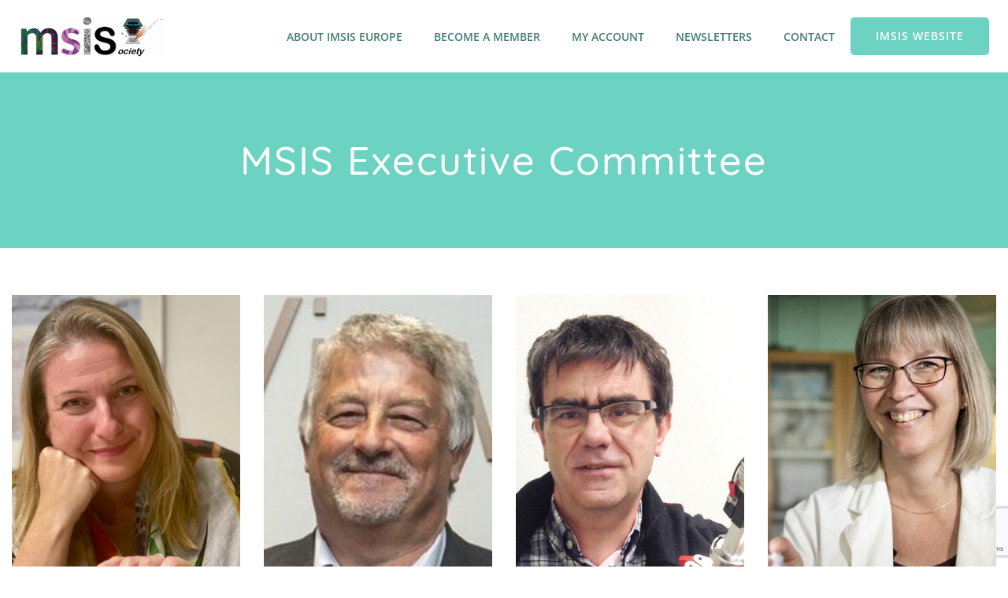

--- FILE ---
content_type: text/html; charset=UTF-8
request_url: https://www.ms-imaging.org/mass-spectrometry-imaging-society/msis-executive-committee/
body_size: 22399
content:
<!DOCTYPE html>
<html lang="en-US">
<head>
    <meta charset="UTF-8">
    <meta name="viewport" content="width=device-width, initial-scale=1">
    <link rel="profile" href="http://gmpg.org/xfn/11">
    <title>MSIS Executive committee &#8211; MS Imaging</title>
<meta name='robots' content='max-image-preview:large' />
	<style>img:is([sizes="auto" i], [sizes^="auto," i]) { contain-intrinsic-size: 3000px 1500px }</style>
	<link rel="alternate" type="application/rss+xml" title="MS Imaging &raquo; Feed" href="https://www.ms-imaging.org/feed/" />
<link rel="alternate" type="application/rss+xml" title="MS Imaging &raquo; Comments Feed" href="https://www.ms-imaging.org/comments/feed/" />
<script type="text/javascript">
/* <![CDATA[ */
window._wpemojiSettings = {"baseUrl":"https:\/\/s.w.org\/images\/core\/emoji\/16.0.1\/72x72\/","ext":".png","svgUrl":"https:\/\/s.w.org\/images\/core\/emoji\/16.0.1\/svg\/","svgExt":".svg","source":{"concatemoji":"https:\/\/www.ms-imaging.org\/wp-includes\/js\/wp-emoji-release.min.js?ver=43565172e948bc78bdcde657402978f4"}};
/*! This file is auto-generated */
!function(s,n){var o,i,e;function c(e){try{var t={supportTests:e,timestamp:(new Date).valueOf()};sessionStorage.setItem(o,JSON.stringify(t))}catch(e){}}function p(e,t,n){e.clearRect(0,0,e.canvas.width,e.canvas.height),e.fillText(t,0,0);var t=new Uint32Array(e.getImageData(0,0,e.canvas.width,e.canvas.height).data),a=(e.clearRect(0,0,e.canvas.width,e.canvas.height),e.fillText(n,0,0),new Uint32Array(e.getImageData(0,0,e.canvas.width,e.canvas.height).data));return t.every(function(e,t){return e===a[t]})}function u(e,t){e.clearRect(0,0,e.canvas.width,e.canvas.height),e.fillText(t,0,0);for(var n=e.getImageData(16,16,1,1),a=0;a<n.data.length;a++)if(0!==n.data[a])return!1;return!0}function f(e,t,n,a){switch(t){case"flag":return n(e,"\ud83c\udff3\ufe0f\u200d\u26a7\ufe0f","\ud83c\udff3\ufe0f\u200b\u26a7\ufe0f")?!1:!n(e,"\ud83c\udde8\ud83c\uddf6","\ud83c\udde8\u200b\ud83c\uddf6")&&!n(e,"\ud83c\udff4\udb40\udc67\udb40\udc62\udb40\udc65\udb40\udc6e\udb40\udc67\udb40\udc7f","\ud83c\udff4\u200b\udb40\udc67\u200b\udb40\udc62\u200b\udb40\udc65\u200b\udb40\udc6e\u200b\udb40\udc67\u200b\udb40\udc7f");case"emoji":return!a(e,"\ud83e\udedf")}return!1}function g(e,t,n,a){var r="undefined"!=typeof WorkerGlobalScope&&self instanceof WorkerGlobalScope?new OffscreenCanvas(300,150):s.createElement("canvas"),o=r.getContext("2d",{willReadFrequently:!0}),i=(o.textBaseline="top",o.font="600 32px Arial",{});return e.forEach(function(e){i[e]=t(o,e,n,a)}),i}function t(e){var t=s.createElement("script");t.src=e,t.defer=!0,s.head.appendChild(t)}"undefined"!=typeof Promise&&(o="wpEmojiSettingsSupports",i=["flag","emoji"],n.supports={everything:!0,everythingExceptFlag:!0},e=new Promise(function(e){s.addEventListener("DOMContentLoaded",e,{once:!0})}),new Promise(function(t){var n=function(){try{var e=JSON.parse(sessionStorage.getItem(o));if("object"==typeof e&&"number"==typeof e.timestamp&&(new Date).valueOf()<e.timestamp+604800&&"object"==typeof e.supportTests)return e.supportTests}catch(e){}return null}();if(!n){if("undefined"!=typeof Worker&&"undefined"!=typeof OffscreenCanvas&&"undefined"!=typeof URL&&URL.createObjectURL&&"undefined"!=typeof Blob)try{var e="postMessage("+g.toString()+"("+[JSON.stringify(i),f.toString(),p.toString(),u.toString()].join(",")+"));",a=new Blob([e],{type:"text/javascript"}),r=new Worker(URL.createObjectURL(a),{name:"wpTestEmojiSupports"});return void(r.onmessage=function(e){c(n=e.data),r.terminate(),t(n)})}catch(e){}c(n=g(i,f,p,u))}t(n)}).then(function(e){for(var t in e)n.supports[t]=e[t],n.supports.everything=n.supports.everything&&n.supports[t],"flag"!==t&&(n.supports.everythingExceptFlag=n.supports.everythingExceptFlag&&n.supports[t]);n.supports.everythingExceptFlag=n.supports.everythingExceptFlag&&!n.supports.flag,n.DOMReady=!1,n.readyCallback=function(){n.DOMReady=!0}}).then(function(){return e}).then(function(){var e;n.supports.everything||(n.readyCallback(),(e=n.source||{}).concatemoji?t(e.concatemoji):e.wpemoji&&e.twemoji&&(t(e.twemoji),t(e.wpemoji)))}))}((window,document),window._wpemojiSettings);
/* ]]> */
</script>
<link rel='stylesheet' id='extend-builder-css-css' href='https://www.ms-imaging.org/wp-content/plugins/colibri-page-builder-pro/extend-builder/assets/static/css/theme.css?ver=1.0.379-pro' type='text/css' media='all' />
<style id='extend-builder-css-inline-css' type='text/css'>
/* page css */
/* part css : theme-shapes */
.colibri-shape-circles {
background-image:url('https://www.ms-imaging.org/wp-content/themes/colibri-wp/resources/images/header-shapes/circles.png')
}
.colibri-shape-10degree-stripes {
background-image:url('https://www.ms-imaging.org/wp-content/themes/colibri-wp/resources/images/header-shapes/10degree-stripes.png')
}
.colibri-shape-rounded-squares-blue {
background-image:url('https://www.ms-imaging.org/wp-content/themes/colibri-wp/resources/images/header-shapes/rounded-squares-blue.png')
}
.colibri-shape-many-rounded-squares-blue {
background-image:url('https://www.ms-imaging.org/wp-content/themes/colibri-wp/resources/images/header-shapes/many-rounded-squares-blue.png')
}
.colibri-shape-two-circles {
background-image:url('https://www.ms-imaging.org/wp-content/themes/colibri-wp/resources/images/header-shapes/two-circles.png')
}
.colibri-shape-circles-2 {
background-image:url('https://www.ms-imaging.org/wp-content/themes/colibri-wp/resources/images/header-shapes/circles-2.png')
}
.colibri-shape-circles-3 {
background-image:url('https://www.ms-imaging.org/wp-content/themes/colibri-wp/resources/images/header-shapes/circles-3.png')
}
.colibri-shape-circles-gradient {
background-image:url('https://www.ms-imaging.org/wp-content/themes/colibri-wp/resources/images/header-shapes/circles-gradient.png')
}
.colibri-shape-circles-white-gradient {
background-image:url('https://www.ms-imaging.org/wp-content/themes/colibri-wp/resources/images/header-shapes/circles-white-gradient.png')
}
.colibri-shape-waves {
background-image:url('https://www.ms-imaging.org/wp-content/themes/colibri-wp/resources/images/header-shapes/waves.png')
}
.colibri-shape-waves-inverted {
background-image:url('https://www.ms-imaging.org/wp-content/themes/colibri-wp/resources/images/header-shapes/waves-inverted.png')
}
.colibri-shape-dots {
background-image:url('https://www.ms-imaging.org/wp-content/themes/colibri-wp/resources/images/header-shapes/dots.png')
}
.colibri-shape-left-tilted-lines {
background-image:url('https://www.ms-imaging.org/wp-content/themes/colibri-wp/resources/images/header-shapes/left-tilted-lines.png')
}
.colibri-shape-right-tilted-lines {
background-image:url('https://www.ms-imaging.org/wp-content/themes/colibri-wp/resources/images/header-shapes/right-tilted-lines.png')
}
.colibri-shape-right-tilted-strips {
background-image:url('https://www.ms-imaging.org/wp-content/themes/colibri-wp/resources/images/header-shapes/right-tilted-strips.png')
}
/* part css : theme */

.h-y-container > *:not(:last-child), .h-x-container-inner > * {
  margin-bottom: 20px;
}
.h-x-container-inner, .h-column__content > .h-x-container > *:last-child {
  margin-bottom: -20px;
}
.h-x-container-inner > * {
  padding-left: 10px;
  padding-right: 10px;
}
.h-x-container-inner {
  margin-left: -10px;
  margin-right: -10px;
}
[class*=style-], [class*=local-style-], .h-global-transition, .h-global-transition-all, .h-global-transition-all * {
  transition-duration: 0.5s;
}
.wp-block-button .wp-block-button__link:not(.has-background),.wp-block-file .wp-block-file__button {
  background-color: rgb(108, 211, 194);
  background-image: none;
}
.wp-block-button .wp-block-button__link:not(.has-background):hover,.wp-block-button .wp-block-button__link:not(.has-background):focus,.wp-block-button .wp-block-button__link:not(.has-background):active,.wp-block-file .wp-block-file__button:hover,.wp-block-file .wp-block-file__button:focus,.wp-block-file .wp-block-file__button:active {
  background-color: rgb(64, 126, 116);
  background-image: none;
}
.wp-block-button.is-style-outline .wp-block-button__link:not(.has-background) {
  color: rgb(108, 211, 194);
  background-color: transparent;
  background-image: none;
  border-top-width: 2px;
  border-top-color: rgb(108, 211, 194);
  border-top-style: solid;
  border-right-width: 2px;
  border-right-color: rgb(108, 211, 194);
  border-right-style: solid;
  border-bottom-width: 2px;
  border-bottom-color: rgb(108, 211, 194);
  border-bottom-style: solid;
  border-left-width: 2px;
  border-left-color: rgb(108, 211, 194);
  border-left-style: solid;
}
.wp-block-button.is-style-outline .wp-block-button__link:not(.has-background):hover,.wp-block-button.is-style-outline .wp-block-button__link:not(.has-background):focus,.wp-block-button.is-style-outline .wp-block-button__link:not(.has-background):active {
  color: #fff;
  background-color: rgb(108, 211, 194);
  background-image: none;
}
.has-background-color,*[class^="wp-block-"].is-style-solid-color {
  background-color: rgb(108, 211, 194);
  background-image: none;
}
.has-colibri-color-1-background-color {
  background-color: rgb(108, 211, 194);
  background-image: none;
}
.wp-block-button .wp-block-button__link.has-colibri-color-1-background-color {
  background-color: rgb(108, 211, 194);
  background-image: none;
}
.wp-block-button .wp-block-button__link.has-colibri-color-1-background-color:hover,.wp-block-button .wp-block-button__link.has-colibri-color-1-background-color:focus,.wp-block-button .wp-block-button__link.has-colibri-color-1-background-color:active {
  background-color: rgb(64, 126, 116);
  background-image: none;
}
.wp-block-button.is-style-outline .wp-block-button__link.has-colibri-color-1-background-color {
  color: rgb(108, 211, 194);
  background-color: transparent;
  background-image: none;
  border-top-width: 2px;
  border-top-color: rgb(108, 211, 194);
  border-top-style: solid;
  border-right-width: 2px;
  border-right-color: rgb(108, 211, 194);
  border-right-style: solid;
  border-bottom-width: 2px;
  border-bottom-color: rgb(108, 211, 194);
  border-bottom-style: solid;
  border-left-width: 2px;
  border-left-color: rgb(108, 211, 194);
  border-left-style: solid;
}
.wp-block-button.is-style-outline .wp-block-button__link.has-colibri-color-1-background-color:hover,.wp-block-button.is-style-outline .wp-block-button__link.has-colibri-color-1-background-color:focus,.wp-block-button.is-style-outline .wp-block-button__link.has-colibri-color-1-background-color:active {
  color: #fff;
  background-color: rgb(108, 211, 194);
  background-image: none;
}
*[class^="wp-block-"].has-colibri-color-1-background-color,*[class^="wp-block-"] .has-colibri-color-1-background-color,*[class^="wp-block-"].is-style-solid-color.has-colibri-color-1-color,*[class^="wp-block-"].is-style-solid-color blockquote.has-colibri-color-1-color,*[class^="wp-block-"].is-style-solid-color blockquote.has-colibri-color-1-color p {
  background-color: rgb(108, 211, 194);
  background-image: none;
}
.has-colibri-color-1-color {
  color: rgb(108, 211, 194);
}
.has-colibri-color-2-background-color {
  background-color: rgb(188, 222, 231);
  background-image: none;
}
.wp-block-button .wp-block-button__link.has-colibri-color-2-background-color {
  background-color: rgb(188, 222, 231);
  background-image: none;
}
.wp-block-button .wp-block-button__link.has-colibri-color-2-background-color:hover,.wp-block-button .wp-block-button__link.has-colibri-color-2-background-color:focus,.wp-block-button .wp-block-button__link.has-colibri-color-2-background-color:active {
  background-color: rgb(119, 140, 146);
  background-image: none;
}
.wp-block-button.is-style-outline .wp-block-button__link.has-colibri-color-2-background-color {
  color: rgb(188, 222, 231);
  background-color: transparent;
  background-image: none;
  border-top-width: 2px;
  border-top-color: rgb(188, 222, 231);
  border-top-style: solid;
  border-right-width: 2px;
  border-right-color: rgb(188, 222, 231);
  border-right-style: solid;
  border-bottom-width: 2px;
  border-bottom-color: rgb(188, 222, 231);
  border-bottom-style: solid;
  border-left-width: 2px;
  border-left-color: rgb(188, 222, 231);
  border-left-style: solid;
}
.wp-block-button.is-style-outline .wp-block-button__link.has-colibri-color-2-background-color:hover,.wp-block-button.is-style-outline .wp-block-button__link.has-colibri-color-2-background-color:focus,.wp-block-button.is-style-outline .wp-block-button__link.has-colibri-color-2-background-color:active {
  color: #fff;
  background-color: rgb(188, 222, 231);
  background-image: none;
}
*[class^="wp-block-"].has-colibri-color-2-background-color,*[class^="wp-block-"] .has-colibri-color-2-background-color,*[class^="wp-block-"].is-style-solid-color.has-colibri-color-2-color,*[class^="wp-block-"].is-style-solid-color blockquote.has-colibri-color-2-color,*[class^="wp-block-"].is-style-solid-color blockquote.has-colibri-color-2-color p {
  background-color: rgb(188, 222, 231);
  background-image: none;
}
.has-colibri-color-2-color {
  color: rgb(188, 222, 231);
}
.has-colibri-color-3-background-color {
  background-color: rgb(95, 165, 195);
  background-image: none;
}
.wp-block-button .wp-block-button__link.has-colibri-color-3-background-color {
  background-color: rgb(95, 165, 195);
  background-image: none;
}
.wp-block-button .wp-block-button__link.has-colibri-color-3-background-color:hover,.wp-block-button .wp-block-button__link.has-colibri-color-3-background-color:focus,.wp-block-button .wp-block-button__link.has-colibri-color-3-background-color:active {
  background-color: rgb(54, 93, 110);
  background-image: none;
}
.wp-block-button.is-style-outline .wp-block-button__link.has-colibri-color-3-background-color {
  color: rgb(95, 165, 195);
  background-color: transparent;
  background-image: none;
  border-top-width: 2px;
  border-top-color: rgb(95, 165, 195);
  border-top-style: solid;
  border-right-width: 2px;
  border-right-color: rgb(95, 165, 195);
  border-right-style: solid;
  border-bottom-width: 2px;
  border-bottom-color: rgb(95, 165, 195);
  border-bottom-style: solid;
  border-left-width: 2px;
  border-left-color: rgb(95, 165, 195);
  border-left-style: solid;
}
.wp-block-button.is-style-outline .wp-block-button__link.has-colibri-color-3-background-color:hover,.wp-block-button.is-style-outline .wp-block-button__link.has-colibri-color-3-background-color:focus,.wp-block-button.is-style-outline .wp-block-button__link.has-colibri-color-3-background-color:active {
  color: #fff;
  background-color: rgb(95, 165, 195);
  background-image: none;
}
*[class^="wp-block-"].has-colibri-color-3-background-color,*[class^="wp-block-"] .has-colibri-color-3-background-color,*[class^="wp-block-"].is-style-solid-color.has-colibri-color-3-color,*[class^="wp-block-"].is-style-solid-color blockquote.has-colibri-color-3-color,*[class^="wp-block-"].is-style-solid-color blockquote.has-colibri-color-3-color p {
  background-color: rgb(95, 165, 195);
  background-image: none;
}
.has-colibri-color-3-color {
  color: rgb(95, 165, 195);
}
.has-colibri-color-4-background-color {
  background-color: rgb(21, 102, 168);
  background-image: none;
}
.wp-block-button .wp-block-button__link.has-colibri-color-4-background-color {
  background-color: rgb(21, 102, 168);
  background-image: none;
}
.wp-block-button .wp-block-button__link.has-colibri-color-4-background-color:hover,.wp-block-button .wp-block-button__link.has-colibri-color-4-background-color:focus,.wp-block-button .wp-block-button__link.has-colibri-color-4-background-color:active {
  background-color: rgb(21, 102, 168);
  background-image: none;
}
.wp-block-button.is-style-outline .wp-block-button__link.has-colibri-color-4-background-color {
  color: rgb(21, 102, 168);
  background-color: transparent;
  background-image: none;
  border-top-width: 2px;
  border-top-color: rgb(21, 102, 168);
  border-top-style: solid;
  border-right-width: 2px;
  border-right-color: rgb(21, 102, 168);
  border-right-style: solid;
  border-bottom-width: 2px;
  border-bottom-color: rgb(21, 102, 168);
  border-bottom-style: solid;
  border-left-width: 2px;
  border-left-color: rgb(21, 102, 168);
  border-left-style: solid;
}
.wp-block-button.is-style-outline .wp-block-button__link.has-colibri-color-4-background-color:hover,.wp-block-button.is-style-outline .wp-block-button__link.has-colibri-color-4-background-color:focus,.wp-block-button.is-style-outline .wp-block-button__link.has-colibri-color-4-background-color:active {
  color: #fff;
  background-color: rgb(21, 102, 168);
  background-image: none;
}
*[class^="wp-block-"].has-colibri-color-4-background-color,*[class^="wp-block-"] .has-colibri-color-4-background-color,*[class^="wp-block-"].is-style-solid-color.has-colibri-color-4-color,*[class^="wp-block-"].is-style-solid-color blockquote.has-colibri-color-4-color,*[class^="wp-block-"].is-style-solid-color blockquote.has-colibri-color-4-color p {
  background-color: rgb(21, 102, 168);
  background-image: none;
}
.has-colibri-color-4-color {
  color: rgb(21, 102, 168);
}
.has-colibri-color-5-background-color {
  background-color: #FFFFFF;
  background-image: none;
}
.wp-block-button .wp-block-button__link.has-colibri-color-5-background-color {
  background-color: #FFFFFF;
  background-image: none;
}
.wp-block-button .wp-block-button__link.has-colibri-color-5-background-color:hover,.wp-block-button .wp-block-button__link.has-colibri-color-5-background-color:focus,.wp-block-button .wp-block-button__link.has-colibri-color-5-background-color:active {
  background-color: rgb(102, 102, 102);
  background-image: none;
}
.wp-block-button.is-style-outline .wp-block-button__link.has-colibri-color-5-background-color {
  color: #FFFFFF;
  background-color: transparent;
  background-image: none;
  border-top-width: 2px;
  border-top-color: #FFFFFF;
  border-top-style: solid;
  border-right-width: 2px;
  border-right-color: #FFFFFF;
  border-right-style: solid;
  border-bottom-width: 2px;
  border-bottom-color: #FFFFFF;
  border-bottom-style: solid;
  border-left-width: 2px;
  border-left-color: #FFFFFF;
  border-left-style: solid;
}
.wp-block-button.is-style-outline .wp-block-button__link.has-colibri-color-5-background-color:hover,.wp-block-button.is-style-outline .wp-block-button__link.has-colibri-color-5-background-color:focus,.wp-block-button.is-style-outline .wp-block-button__link.has-colibri-color-5-background-color:active {
  color: #fff;
  background-color: #FFFFFF;
  background-image: none;
}
*[class^="wp-block-"].has-colibri-color-5-background-color,*[class^="wp-block-"] .has-colibri-color-5-background-color,*[class^="wp-block-"].is-style-solid-color.has-colibri-color-5-color,*[class^="wp-block-"].is-style-solid-color blockquote.has-colibri-color-5-color,*[class^="wp-block-"].is-style-solid-color blockquote.has-colibri-color-5-color p {
  background-color: #FFFFFF;
  background-image: none;
}
.has-colibri-color-5-color {
  color: #FFFFFF;
}
.has-colibri-color-6-background-color {
  background-color: rgb(17, 42, 76);
  background-image: none;
}
.wp-block-button .wp-block-button__link.has-colibri-color-6-background-color {
  background-color: rgb(17, 42, 76);
  background-image: none;
}
.wp-block-button .wp-block-button__link.has-colibri-color-6-background-color:hover,.wp-block-button .wp-block-button__link.has-colibri-color-6-background-color:focus,.wp-block-button .wp-block-button__link.has-colibri-color-6-background-color:active {
  background-color: rgb(42, 57, 76);
  background-image: none;
}
.wp-block-button.is-style-outline .wp-block-button__link.has-colibri-color-6-background-color {
  color: rgb(17, 42, 76);
  background-color: transparent;
  background-image: none;
  border-top-width: 2px;
  border-top-color: rgb(17, 42, 76);
  border-top-style: solid;
  border-right-width: 2px;
  border-right-color: rgb(17, 42, 76);
  border-right-style: solid;
  border-bottom-width: 2px;
  border-bottom-color: rgb(17, 42, 76);
  border-bottom-style: solid;
  border-left-width: 2px;
  border-left-color: rgb(17, 42, 76);
  border-left-style: solid;
}
.wp-block-button.is-style-outline .wp-block-button__link.has-colibri-color-6-background-color:hover,.wp-block-button.is-style-outline .wp-block-button__link.has-colibri-color-6-background-color:focus,.wp-block-button.is-style-outline .wp-block-button__link.has-colibri-color-6-background-color:active {
  color: #fff;
  background-color: rgb(17, 42, 76);
  background-image: none;
}
*[class^="wp-block-"].has-colibri-color-6-background-color,*[class^="wp-block-"] .has-colibri-color-6-background-color,*[class^="wp-block-"].is-style-solid-color.has-colibri-color-6-color,*[class^="wp-block-"].is-style-solid-color blockquote.has-colibri-color-6-color,*[class^="wp-block-"].is-style-solid-color blockquote.has-colibri-color-6-color p {
  background-color: rgb(17, 42, 76);
  background-image: none;
}
.has-colibri-color-6-color {
  color: rgb(17, 42, 76);
}
#colibri .woocommerce-store-notice,#colibri.woocommerce .content .h-section input[type=submit],#colibri.woocommerce-page  .content .h-section  input[type=button],#colibri.woocommerce .content .h-section  input[type=button],#colibri.woocommerce-page  .content .h-section .button,#colibri.woocommerce .content .h-section .button,#colibri.woocommerce-page  .content .h-section  a.button,#colibri.woocommerce .content .h-section  a.button,#colibri.woocommerce-page  .content .h-section button.button,#colibri.woocommerce .content .h-section button.button,#colibri.woocommerce-page  .content .h-section input.button,#colibri.woocommerce .content .h-section input.button,#colibri.woocommerce-page  .content .h-section input#submit,#colibri.woocommerce .content .h-section input#submit,#colibri.woocommerce-page  .content .h-section a.added_to_cart,#colibri.woocommerce .content .h-section a.added_to_cart,#colibri.woocommerce-page  .content .h-section .ui-slider-range,#colibri.woocommerce .content .h-section .ui-slider-range,#colibri.woocommerce-page  .content .h-section .ui-slider-handle,#colibri.woocommerce .content .h-section .ui-slider-handle,#colibri.woocommerce-page  .content .h-section .wc-block-cart__submit-button,#colibri.woocommerce .content .h-section .wc-block-cart__submit-button,#colibri.woocommerce-page  .content .h-section .wc-block-components-checkout-place-order-button,#colibri.woocommerce .content .h-section .wc-block-components-checkout-place-order-button {
  background-color: rgb(108, 211, 194);
  background-image: none;
  border-top-width: 0px;
  border-top-color: rgb(108, 211, 194);
  border-top-style: solid;
  border-right-width: 0px;
  border-right-color: rgb(108, 211, 194);
  border-right-style: solid;
  border-bottom-width: 0px;
  border-bottom-color: rgb(108, 211, 194);
  border-bottom-style: solid;
  border-left-width: 0px;
  border-left-color: rgb(108, 211, 194);
  border-left-style: solid;
}
#colibri .woocommerce-store-notice:hover,#colibri .woocommerce-store-notice:focus,#colibri .woocommerce-store-notice:active,#colibri.woocommerce .content .h-section input[type=submit]:hover,#colibri.woocommerce .content .h-section input[type=submit]:focus,#colibri.woocommerce .content .h-section input[type=submit]:active,#colibri.woocommerce-page  .content .h-section  input[type=button]:hover,#colibri.woocommerce-page  .content .h-section  input[type=button]:focus,#colibri.woocommerce-page  .content .h-section  input[type=button]:active,#colibri.woocommerce .content .h-section  input[type=button]:hover,#colibri.woocommerce .content .h-section  input[type=button]:focus,#colibri.woocommerce .content .h-section  input[type=button]:active,#colibri.woocommerce-page  .content .h-section .button:hover,#colibri.woocommerce-page  .content .h-section .button:focus,#colibri.woocommerce-page  .content .h-section .button:active,#colibri.woocommerce .content .h-section .button:hover,#colibri.woocommerce .content .h-section .button:focus,#colibri.woocommerce .content .h-section .button:active,#colibri.woocommerce-page  .content .h-section  a.button:hover,#colibri.woocommerce-page  .content .h-section  a.button:focus,#colibri.woocommerce-page  .content .h-section  a.button:active,#colibri.woocommerce .content .h-section  a.button:hover,#colibri.woocommerce .content .h-section  a.button:focus,#colibri.woocommerce .content .h-section  a.button:active,#colibri.woocommerce-page  .content .h-section button.button:hover,#colibri.woocommerce-page  .content .h-section button.button:focus,#colibri.woocommerce-page  .content .h-section button.button:active,#colibri.woocommerce .content .h-section button.button:hover,#colibri.woocommerce .content .h-section button.button:focus,#colibri.woocommerce .content .h-section button.button:active,#colibri.woocommerce-page  .content .h-section input.button:hover,#colibri.woocommerce-page  .content .h-section input.button:focus,#colibri.woocommerce-page  .content .h-section input.button:active,#colibri.woocommerce .content .h-section input.button:hover,#colibri.woocommerce .content .h-section input.button:focus,#colibri.woocommerce .content .h-section input.button:active,#colibri.woocommerce-page  .content .h-section input#submit:hover,#colibri.woocommerce-page  .content .h-section input#submit:focus,#colibri.woocommerce-page  .content .h-section input#submit:active,#colibri.woocommerce .content .h-section input#submit:hover,#colibri.woocommerce .content .h-section input#submit:focus,#colibri.woocommerce .content .h-section input#submit:active,#colibri.woocommerce-page  .content .h-section a.added_to_cart:hover,#colibri.woocommerce-page  .content .h-section a.added_to_cart:focus,#colibri.woocommerce-page  .content .h-section a.added_to_cart:active,#colibri.woocommerce .content .h-section a.added_to_cart:hover,#colibri.woocommerce .content .h-section a.added_to_cart:focus,#colibri.woocommerce .content .h-section a.added_to_cart:active,#colibri.woocommerce-page  .content .h-section .ui-slider-range:hover,#colibri.woocommerce-page  .content .h-section .ui-slider-range:focus,#colibri.woocommerce-page  .content .h-section .ui-slider-range:active,#colibri.woocommerce .content .h-section .ui-slider-range:hover,#colibri.woocommerce .content .h-section .ui-slider-range:focus,#colibri.woocommerce .content .h-section .ui-slider-range:active,#colibri.woocommerce-page  .content .h-section .ui-slider-handle:hover,#colibri.woocommerce-page  .content .h-section .ui-slider-handle:focus,#colibri.woocommerce-page  .content .h-section .ui-slider-handle:active,#colibri.woocommerce .content .h-section .ui-slider-handle:hover,#colibri.woocommerce .content .h-section .ui-slider-handle:focus,#colibri.woocommerce .content .h-section .ui-slider-handle:active,#colibri.woocommerce-page  .content .h-section .wc-block-cart__submit-button:hover,#colibri.woocommerce-page  .content .h-section .wc-block-cart__submit-button:focus,#colibri.woocommerce-page  .content .h-section .wc-block-cart__submit-button:active,#colibri.woocommerce .content .h-section .wc-block-cart__submit-button:hover,#colibri.woocommerce .content .h-section .wc-block-cart__submit-button:focus,#colibri.woocommerce .content .h-section .wc-block-cart__submit-button:active,#colibri.woocommerce-page  .content .h-section .wc-block-components-checkout-place-order-button:hover,#colibri.woocommerce-page  .content .h-section .wc-block-components-checkout-place-order-button:focus,#colibri.woocommerce-page  .content .h-section .wc-block-components-checkout-place-order-button:active,#colibri.woocommerce .content .h-section .wc-block-components-checkout-place-order-button:hover,#colibri.woocommerce .content .h-section .wc-block-components-checkout-place-order-button:focus,#colibri.woocommerce .content .h-section .wc-block-components-checkout-place-order-button:active {
  background-color: rgb(64, 126, 116);
  background-image: none;
  border-top-width: 0px;
  border-top-color: rgb(64, 126, 116);
  border-top-style: solid;
  border-right-width: 0px;
  border-right-color: rgb(64, 126, 116);
  border-right-style: solid;
  border-bottom-width: 0px;
  border-bottom-color: rgb(64, 126, 116);
  border-bottom-style: solid;
  border-left-width: 0px;
  border-left-color: rgb(64, 126, 116);
  border-left-style: solid;
}
#colibri.woocommerce-page  .content .h-section .star-rating::before,#colibri.woocommerce .content .h-section .star-rating::before,#colibri.woocommerce-page  .content .h-section .star-rating span::before,#colibri.woocommerce .content .h-section .star-rating span::before {
  color: rgb(108, 211, 194);
}
#colibri.woocommerce-page  .content .h-section .price,#colibri.woocommerce .content .h-section .price {
  color: rgb(108, 211, 194);
}
#colibri.woocommerce-page  .content .h-section .price del,#colibri.woocommerce .content .h-section .price del {
  color: rgb(108, 211, 194);
}
#colibri.woocommerce-page  .content .h-section .onsale,#colibri.woocommerce .content .h-section .onsale {
  background-color: rgb(108, 211, 194);
  background-image: none;
}
#colibri.woocommerce-page  .content .h-section .onsale:hover,#colibri.woocommerce-page  .content .h-section .onsale:focus,#colibri.woocommerce-page  .content .h-section .onsale:active,#colibri.woocommerce .content .h-section .onsale:hover,#colibri.woocommerce .content .h-section .onsale:focus,#colibri.woocommerce .content .h-section .onsale:active {
  background-color: rgb(64, 126, 116);
  background-image: none;
}
#colibri.woocommerce ul.products li.product h2:hover {
  color: rgb(108, 211, 194);
}
#colibri.woocommerce-page  .content .h-section .woocommerce-pagination .page-numbers.current,#colibri.woocommerce .content .h-section .woocommerce-pagination .page-numbers.current,#colibri.woocommerce-page  .content .h-section .woocommerce-pagination a.page-numbers:hover,#colibri.woocommerce .content .h-section .woocommerce-pagination a.page-numbers:hover {
  background-color: rgb(108, 211, 194);
  background-image: none;
}
#colibri.woocommerce-page  .content .h-section .comment-form-rating .stars a,#colibri.woocommerce .content .h-section .comment-form-rating .stars a {
  color: rgb(108, 211, 194);
}
.h-section-global-spacing {
  padding-top: 90px;
  padding-bottom: 90px;
}
#colibri .colibri-language-switcher {
  background-color: white;
  background-image: none;
  top: 80px;
  border-top-width: 0px;
  border-top-style: none;
  border-top-left-radius: 4px;
  border-top-right-radius: 0px;
  border-right-width: 0px;
  border-right-style: none;
  border-bottom-width: 0px;
  border-bottom-style: none;
  border-bottom-left-radius: 4px;
  border-bottom-right-radius: 0px;
  border-left-width: 0px;
  border-left-style: none;
}
#colibri .colibri-language-switcher .lang-item {
  padding-top: 14px;
  padding-right: 18px;
  padding-bottom: 14px;
  padding-left: 18px;
}
body {
  font-family: Quicksand;
  font-weight: 500;
  font-size: 19px;
  line-height: 1.6;
  color: rgb(36, 89, 161);
}
body a {
  font-family: Quicksand;
  font-weight: 400;
  text-decoration: none;
  font-size: 1em;
  line-height: 1.5;
  color: rgb(21, 102, 168);
}
body a:hover {
  color: rgb(108, 211, 194);
}
body a:visited {
  color: rgb(95, 165, 195);
}
body p {
  margin-bottom: 16px;
  font-family: Quicksand;
  font-weight: 500;
  font-size: 19px;
  line-height: 1.6;
  color: rgb(36, 89, 161);
}
body .h-lead p {
  margin-bottom: 16px;
  font-family: Quicksand;
  font-weight: 700;
  font-size: 20px;
  line-height: 1.5;
  color: rgb(68, 71, 76);
}
body blockquote p {
  margin-bottom: 16px;
  font-family: Quicksand;
  font-weight: 400;
  font-size: 16px;
  line-height: 1.6;
  color: rgb(36, 89, 161);
}
body h1 {
  margin-bottom: 16px;
  font-family: Quicksand;
  font-weight: 500;
  font-size: 50px;
  line-height: 1.26;
  color: rgb(42, 57, 76);
  text-transform: capitalize;
  letter-spacing: 2px;
}
body h2 {
  margin-bottom: 16px;
  font-family: Courgette;
  font-weight: 400;
  font-size: 37px;
  line-height: 1.143;
  color: rgb(42, 57, 76);
  text-transform: none;
}
body h3 {
  margin-bottom: 16px;
  font-family: Quicksand;
  font-weight: 700;
  font-size: 20px;
  line-height: 1.25;
  color: rgb(42, 57, 76);
  text-transform: uppercase;
}
body h4 {
  margin-bottom: 16px;
  font-family: Poppins;
  font-weight: 600;
  font-size: 22px;
  line-height: 1.6;
  color: rgb(42, 57, 76);
  text-transform: capitalize;
}
body h5 {
  margin-bottom: 16px;
  font-family: Open Sans;
  font-weight: 600;
  font-size: 1.125em;
  line-height: 1.55;
  color: rgb(42, 57, 76);
}
body h6 {
  margin-bottom: 16px;
  font-family: Open Sans;
  font-weight: 600;
  font-size: 1em;
  line-height: 1.6;
  color: rgb(42, 57, 76);
}
 .content.colibri-main-content-single .main-section,.content.colibri-main-content-archive .main-section {
  padding-top: 90px;
  padding-bottom: 90px;
}
 .content.colibri-main-content-single .main-section .colibri-sidebar.blog-sidebar-right,.content.colibri-main-content-archive .main-section .colibri-sidebar.blog-sidebar-right {
  width: 25% ;
  flex: 0 0 auto;
  -ms-flex: 0 0 auto;
  max-width: 25%;
}


@media (min-width: 768px) and (max-width: 1023px){
.h-section-global-spacing {
  padding-top: 60px;
  padding-bottom: 60px;
}
 .content.colibri-main-content-single .main-section .colibri-sidebar.blog-sidebar-right,.content.colibri-main-content-archive .main-section .colibri-sidebar.blog-sidebar-right {
  width: 33.33% ;
  flex: 0 0 auto;
  -ms-flex: 0 0 auto;
  max-width: 33.33%;
}

}

@media (max-width: 767px){
.h-section-global-spacing {
  padding-top: 30px;
  padding-bottom: 30px;
}
 .content.colibri-main-content-single .main-section .colibri-sidebar.blog-sidebar-right,.content.colibri-main-content-archive .main-section .colibri-sidebar.blog-sidebar-right {
  width: 100% ;
  flex: 0 0 auto;
  -ms-flex: 0 0 auto;
  max-width: 100%;
}

}
/* part css : page */
#colibri .style-354 {
  height: auto;
  min-height: unset;
  background-color: #FFFFFF;
  background-image: none;
  padding-top: 45px;
  padding-bottom: 45px;
}
#colibri .style-356 {
  text-align: center;
  height: auto;
  min-height: unset;
  background-color: #FFFFFF;
  background-image: none;
}
#colibri .style-358 {
  text-align: center;
  min-height: 400px;
  background-position: center center;
  background-size: cover;
  background-image: url("https://www.ms-imaging.org/wp-content/uploads/2022/08/HomeOffice2020_MMD-2-scaled-e1677414480965.jpeg");
  background-attachment: scroll;
  background-repeat: no-repeat;
}
.style-359 > .h-y-container > *:not(:last-child) {
  margin-bottom: 10px;
}
#colibri .style-359 {
  text-align: center;
  height: auto;
  min-height: unset;
  border-top-width: 0px;
  border-top-color: rgb(224, 225, 225);
  border-top-style: solid;
  border-right-width: 1px;
  border-right-color: rgb(224, 225, 225);
  border-right-style: solid;
  border-bottom-width: 0px;
  border-bottom-color: rgb(224, 225, 225);
  border-bottom-style: solid;
  border-left-width: 1px;
  border-left-color: rgb(224, 225, 225);
  border-left-style: solid;
}
#colibri .style-360 .text-wrapper-fancy svg path {
  stroke: #000000;
  stroke-linejoin: initial;
  stroke-linecap: initial;
  stroke-width: 8px;
}
#colibri .style-361 {
  font-style: italic;
}
#colibri .style-361 p {
  font-style: italic;
}
#colibri .style-361 ol {
  list-style-type: decimal;
}
#colibri .style-361 ul {
  list-style-type: disc;
}
#colibri .style-363 {
  text-align: center;
  height: auto;
  min-height: unset;
}
#colibri .style-364-line {
  width: 100% ;
  border-top-width: 0px;
  border-top-style: solid;
  border-right-width: 0px;
  border-right-style: solid;
  border-bottom-width: 3px;
  border-bottom-color: rgb(3, 169, 244);
  border-bottom-style: solid;
  border-left-width: 0px;
  border-left-style: solid;
}
#colibri .style-364-icon {
  fill: black;
  width: 50px ;
  height: 50px;
  margin-right: 10px;
  margin-left: 10px;
}
#colibri .style-364 {
  padding-top: 0px;
  padding-bottom: 0px;
}
#colibri .style-372 {
  text-align: center;
  height: auto;
  min-height: unset;
}
#colibri .style-373 .text-wrapper-fancy svg path {
  stroke: #000000;
  stroke-linejoin: initial;
  stroke-linecap: initial;
  stroke-width: 8px;
}
#colibri .style-375 {
  text-align: left;
}
#colibri .style-375 ol {
  list-style-type: decimal;
}
#colibri .style-375 ul {
  list-style-type: disc;
}
#colibri .style-376 ol {
  list-style-type: decimal;
}
#colibri .style-376 ul {
  list-style-type: disc;
}
#colibri .style-377 {
  text-align: center;
  min-height: 400px;
  background-position: center center;
  background-size: cover;
  background-image: url("https://www.ms-imaging.org/wp-content/uploads/2022/08/Malcolm_Picture1-e1677414731768.jpg");
  background-attachment: scroll;
  background-repeat: no-repeat;
}
#colibri .style-378 {
  text-align: center;
  min-height: 400px;
  background-position: center center;
  background-size: cover;
  background-image: url("https://www.ms-imaging.org/wp-content/uploads/2022/08/ingela-e1677415259105.jpg");
  background-attachment: scroll;
  background-repeat: no-repeat;
}
#colibri .style-379 {
  text-align: center;
  min-height: 400px;
  background-position: center center;
  background-size: cover;
  background-image: url("https://www.ms-imaging.org/wp-content/uploads/2018/07/Gerard.jpg");
  background-attachment: scroll;
  background-repeat: no-repeat;
}
#colibri .style-380 {
  text-align: center;
  min-height: 400px;
  background-position: center center;
  background-size: cover;
  background-image: url("https://www.ms-imaging.org/wp-content/uploads/2020/12/rlQjRB1O_400x400.jpg");
  background-attachment: scroll;
  background-repeat: no-repeat;
}
#colibri .style-381 {
  text-align: center;
  min-height: 400px;
  background-position: center center;
  background-size: cover;
  background-image: url("https://www.ms-imaging.org/wp-content/uploads/2022/08/greg_hamm.jpg");
  background-attachment: scroll;
  background-repeat: no-repeat;
}
#colibri .style-382 {
  text-align: center;
  min-height: 400px;
  background-position: center center;
  background-size: cover;
  background-image: url("https://www.ms-imaging.org/wp-content/uploads/2023/02/tiffany-4-of-4-copy-Copy-e1677415460257-edited.jpg");
  background-attachment: scroll;
  background-repeat: no-repeat;
}
#colibri .style-383 {
  text-align: center;
  min-height: 400px;
  background-position: center center;
  background-size: cover;
  background-image: url("https://www.ms-imaging.org/wp-content/uploads/2024/03/Peter-Marshall.jpg");
  background-attachment: scroll;
  background-repeat: no-repeat;
}
#colibri .style-384 {
  text-align: center;
  min-height: 400px;
  background-position: center center;
  background-size: cover;
  background-image: url("https://www.ms-imaging.org/wp-content/uploads/2018/07/ann-christin-e1677415838339.jpg");
  background-attachment: scroll;
  background-repeat: no-repeat;
}
#colibri .style-385 {
  text-align: center;
  min-height: 400px;
  background-position: center center;
  background-size: cover;
  background-image: url("https://www.ms-imaging.org/wp-content/uploads/2022/10/roemp-scaled-e1677416027846.jpg");
  background-attachment: scroll;
  background-repeat: no-repeat;
}
#colibri .style-386 {
  text-align: center;
  min-height: 400px;
  background-position: center center;
  background-size: cover;
  background-image: url("https://www.ms-imaging.org/wp-content/uploads/2023/02/csm_Soltwisch_Jens_d2f37792d3-e1677416851968.jpg");
  background-attachment: scroll;
  background-repeat: no-repeat;
}
#colibri .style-local-3200-c45-outer {
  width: 80% ;
  flex: 0 0 auto;
  -ms-flex: 0 0 auto;
}
#colibri .style-2 {
  animation-duration: 0.5s;
  padding-top: 20px;
  padding-right: 15px;
  padding-bottom: 20px;
  padding-left: 15px;
  background-color: #ffffff;
  background-image: none;
}
#colibri .h-navigation_sticky .style-2,#colibri .h-navigation_sticky.style-2 {
  background-color: #ffffff;
  background-image: none;
  padding-top: 10px;
  padding-bottom: 10px;
  box-shadow: 0px 0px 4px 0px rgba(0,0,0,0.5) ;
}
#colibri .style-4 {
  text-align: center;
  height: auto;
  min-height: unset;
}
#colibri .style-5-image {
  max-height: 70px;
}
#colibri .style-5 a,#colibri .style-5  .logo-text {
  color: #ffffff;
  text-decoration: none;
  font-size: 24px;
}
#colibri .style-5 .logo-text {
  color: #FFFFFF;
}
#colibri .h-navigation_sticky .style-5-image,#colibri .h-navigation_sticky.style-5-image {
  max-height: 70px;
}
#colibri .h-navigation_sticky .style-5 a,#colibri .h-navigation_sticky .style-5  .logo-text,#colibri .h-navigation_sticky.style-5 a,#colibri .h-navigation_sticky.style-5  .logo-text {
  color: #000000;
  text-decoration: none;
}
#colibri .style-8 {
  text-align: center;
  height: auto;
  min-height: unset;
}
#colibri .style-9 >  div > .colibri-menu-container > ul.colibri-menu {
  justify-content: flex-end;
}
#colibri .style-9 >  div > .colibri-menu-container > ul.colibri-menu > li {
  margin-top: 0px;
  margin-right: 20px;
  margin-bottom: 0px;
  margin-left: 20px;
  padding-top: 10px;
  padding-right: 0px;
  padding-bottom: 10px;
  padding-left: 0px;
}
#colibri .style-9 >  div > .colibri-menu-container > ul.colibri-menu > li.current_page_item,#colibri .style-9  >  div > .colibri-menu-container > ul.colibri-menu > li.current_page_item:hover {
  margin-top: 0px;
  margin-right: 20px;
  margin-bottom: 0px;
  margin-left: 20px;
  padding-top: 10px;
  padding-right: 0px;
  padding-bottom: 10px;
  padding-left: 0px;
}
#colibri .style-9 >  div > .colibri-menu-container > ul.colibri-menu > li > a {
  font-family: Open Sans;
  font-weight: 600;
  text-transform: uppercase;
  font-size: 14px;
  line-height: 1.5em;
  letter-spacing: 0px;
  color: rgb(64, 126, 116);
}
#colibri .style-9  >  div > .colibri-menu-container > ul.colibri-menu > li.hover  > a {
  color: rgb(108, 211, 194);
}
#colibri .style-9  >  div > .colibri-menu-container > ul.colibri-menu > li:hover > a,#colibri .style-9  >  div > .colibri-menu-container > ul.colibri-menu > li.hover  > a {
  color: rgb(108, 211, 194);
}
#colibri .style-9  >  div > .colibri-menu-container > ul.colibri-menu > li.current_page_item > a,#colibri .style-9  >  div > .colibri-menu-container > ul.colibri-menu > li.current_page_item > a:hover {
  font-family: Open Sans;
  font-weight: 600;
  text-transform: uppercase;
  font-size: 14px;
  line-height: 1.5em;
  letter-spacing: 0px;
  color: rgb(108, 211, 194);
}
#colibri .style-9 >  div > .colibri-menu-container > ul.colibri-menu li > ul {
  background-color: #ffffff;
  background-image: none;
  margin-right: 5px;
  margin-left: 5px;
  box-shadow: 0px 0px 5px 2px rgba(0, 0, 0, 0.04) ;
}
#colibri .style-9 >  div > .colibri-menu-container > ul.colibri-menu li > ul  li {
  padding-top: 10px;
  padding-right: 20px;
  padding-bottom: 10px;
  padding-left: 20px;
  border-top-width: 0px;
  border-top-style: none;
  border-right-width: 0px;
  border-right-style: none;
  border-bottom-width: 1px;
  border-bottom-color: rgba(128,128,128,.2);
  border-bottom-style: solid;
  border-left-width: 0px;
  border-left-style: none;
  background-color: rgb(255, 255, 255);
  background-image: none;
}
#colibri .style-9  >  div > .colibri-menu-container > ul.colibri-menu li > ul > li.hover {
  background-color: rgb(108, 211, 194);
}
#colibri .style-9  >  div > .colibri-menu-container > ul.colibri-menu li > ul > li:hover,#colibri .style-9  >  div > .colibri-menu-container > ul.colibri-menu li > ul > li.hover {
  background-color: rgb(108, 211, 194);
}
#colibri .style-9 >  div > .colibri-menu-container > ul.colibri-menu li > ul li.current_page_item,#colibri .style-9  >  div > .colibri-menu-container > ul.colibri-menu li > ul > li.current_page_item:hover {
  padding-top: 10px;
  padding-right: 20px;
  padding-bottom: 10px;
  padding-left: 20px;
  border-top-width: 0px;
  border-top-style: none;
  border-right-width: 0px;
  border-right-style: none;
  border-bottom-width: 1px;
  border-bottom-color: rgba(128,128,128,.2);
  border-bottom-style: solid;
  border-left-width: 0px;
  border-left-style: none;
  background-color: rgb(108, 211, 194);
  background-image: none;
}
#colibri .style-9 >  div > .colibri-menu-container > ul.colibri-menu li > ul > li > a {
  font-size: 14px;
  color: rgb(36, 89, 161);
}
#colibri .style-9  >  div > .colibri-menu-container > ul.colibri-menu li > ul > li.hover  > a {
  color: rgb(255, 255, 255);
}
#colibri .style-9  >  div > .colibri-menu-container > ul.colibri-menu li > ul > li:hover > a,#colibri .style-9  >  div > .colibri-menu-container > ul.colibri-menu li > ul > li.hover  > a {
  color: rgb(255, 255, 255);
}
#colibri .style-9 >  div > .colibri-menu-container > ul.colibri-menu li > ul > li.current_page_item > a,#colibri .style-9  >  div > .colibri-menu-container > ul.colibri-menu li > ul > li.current_page_item > a:hover {
  font-size: 14px;
  color: rgb(255, 255, 255);
}
#colibri .style-9 >  div > .colibri-menu-container > ul.colibri-menu.bordered-active-item > li::after,#colibri .style-9 
      ul.colibri-menu.bordered-active-item > li::before {
  background-color: rgb(108, 211, 194);
  background-image: none;
  height: 3px;
}
#colibri .style-9 >  div > .colibri-menu-container > ul.colibri-menu.solid-active-item > li::after,#colibri .style-9 
      ul.colibri-menu.solid-active-item > li::before {
  background-color: white;
  background-image: none;
  border-top-width: 0px;
  border-top-style: none;
  border-top-left-radius: 0%;
  border-top-right-radius: 0%;
  border-right-width: 0px;
  border-right-style: none;
  border-bottom-width: 0px;
  border-bottom-style: none;
  border-bottom-left-radius: 0%;
  border-bottom-right-radius: 0%;
  border-left-width: 0px;
  border-left-style: none;
}
#colibri .style-9 >  div > .colibri-menu-container > ul.colibri-menu > li > ul {
  margin-top: 0px;
}
#colibri .style-9 >  div > .colibri-menu-container > ul.colibri-menu > li > ul::before {
  height: 0px;
  width: 100% ;
}
#colibri .style-9 >  div > .colibri-menu-container > ul.colibri-menu  li > a > svg,#colibri .style-9 >  div > .colibri-menu-container > ul.colibri-menu  li > a >  .arrow-wrapper {
  padding-right: 5px;
  padding-left: 5px;
  color: black;
}
#colibri .style-9 >  div > .colibri-menu-container > ul.colibri-menu li.current_page_item > a > svg,#colibri .style-9 >  div > .colibri-menu-container > ul.colibri-menu > li.current_page_item:hover > a > svg,#colibri .style-9 >  div > .colibri-menu-container > ul.colibri-menu li.current_page_item > a > .arrow-wrapper,#colibri .style-9 >  div > .colibri-menu-container > ul.colibri-menu > li.current_page_item:hover > a > .arrow-wrapper {
  padding-right: 5px;
  padding-left: 5px;
  color: black;
}
#colibri .style-9 >  div > .colibri-menu-container > ul.colibri-menu li > ul  li > a > svg,#colibri .style-9 >  div > .colibri-menu-container > ul.colibri-menu li > ul  li > a >  .arrow-wrapper {
  color: rgb(255, 255, 255);
}
#colibri .style-9 >  div > .colibri-menu-container > ul.colibri-menu li > ul li.current_page_item > a > svg,#colibri .style-9 >  div > .colibri-menu-container > ul.colibri-menu li > ul > li.current_page_item:hover > a > svg,#colibri .style-9 >  div > .colibri-menu-container > ul.colibri-menu li > ul li.current_page_item > a > .arrow-wrapper,#colibri .style-9 >  div > .colibri-menu-container > ul.colibri-menu li > ul > li.current_page_item:hover > a > .arrow-wrapper {
  color: rgb(255, 255, 255);
}
#colibri .h-navigation_sticky .style-9 >  div > .colibri-menu-container > ul.colibri-menu > li > a,#colibri .h-navigation_sticky.style-9 >  div > .colibri-menu-container > ul.colibri-menu > li > a {
  color: rgb(64, 126, 116);
}
#colibri .h-navigation_sticky .style-9  >  div > .colibri-menu-container > ul.colibri-menu > li.hover  > a,#colibri .h-navigation_sticky.style-9  >  div > .colibri-menu-container > ul.colibri-menu > li.hover  > a {
  color: rgb(108, 211, 194);
}
#colibri .h-navigation_sticky .style-9  >  div > .colibri-menu-container > ul.colibri-menu > li:hover > a,#colibri .h-navigation_sticky .style-9  >  div > .colibri-menu-container > ul.colibri-menu > li.hover  > a,#colibri .h-navigation_sticky.style-9  >  div > .colibri-menu-container > ul.colibri-menu > li:hover > a,#colibri .h-navigation_sticky.style-9  >  div > .colibri-menu-container > ul.colibri-menu > li.hover  > a {
  color: rgb(108, 211, 194);
}
#colibri .h-navigation_sticky .style-9  >  div > .colibri-menu-container > ul.colibri-menu > li.current_page_item > a,#colibri .h-navigation_sticky .style-9  >  div > .colibri-menu-container > ul.colibri-menu > li.current_page_item > a:hover,#colibri .h-navigation_sticky.style-9  >  div > .colibri-menu-container > ul.colibri-menu > li.current_page_item > a,#colibri .h-navigation_sticky.style-9  >  div > .colibri-menu-container > ul.colibri-menu > li.current_page_item > a:hover {
  color: rgb(108, 211, 194);
}
#colibri .h-navigation_sticky .style-9 >  div > .colibri-menu-container > ul.colibri-menu.bordered-active-item > li::after,#colibri .h-navigation_sticky .style-9 
      ul.colibri-menu.bordered-active-item > li::before,#colibri .h-navigation_sticky.style-9 >  div > .colibri-menu-container > ul.colibri-menu.bordered-active-item > li::after,#colibri .h-navigation_sticky.style-9 
      ul.colibri-menu.bordered-active-item > li::before {
  background-color: rgb(108, 211, 194);
  background-image: none;
}
#colibri .style-10-offscreen {
  background-color: #222B34;
  background-image: none;
  width: 300px !important;
}
#colibri .style-10-offscreenOverlay {
  background-color: rgba(0,0,0,0.5);
  background-image: none;
}
#colibri .style-10  .h-hamburger-icon {
  background-color: rgba(0, 0, 0, 0.1);
  background-image: none;
  border-top-width: 0px;
  border-top-color: black;
  border-top-style: solid;
  border-top-left-radius: 100%;
  border-top-right-radius: 100%;
  border-right-width: 0px;
  border-right-color: black;
  border-right-style: solid;
  border-bottom-width: 0px;
  border-bottom-color: black;
  border-bottom-style: solid;
  border-bottom-left-radius: 100%;
  border-bottom-right-radius: 100%;
  border-left-width: 0px;
  border-left-color: black;
  border-left-style: solid;
  fill: white;
  padding-top: 5px;
  padding-right: 5px;
  padding-bottom: 5px;
  padding-left: 5px;
  width: 24px;
  height: 24px;
}
#colibri .style-13 {
  text-align: center;
  height: auto;
  min-height: unset;
}
#colibri .style-14-image {
  max-height: 70px;
}
#colibri .style-14 a,#colibri .style-14  .logo-text {
  color: #ffffff;
  text-decoration: none;
}
#colibri .h-navigation_sticky .style-14-image,#colibri .h-navigation_sticky.style-14-image {
  max-height: 70px;
}
#colibri .h-navigation_sticky .style-14 a,#colibri .h-navigation_sticky .style-14  .logo-text,#colibri .h-navigation_sticky.style-14 a,#colibri .h-navigation_sticky.style-14  .logo-text {
  color: #000000;
  text-decoration: none;
}
#colibri .style-16 {
  text-align: center;
  height: auto;
  min-height: unset;
}
#colibri .style-17 >  div > .colibri-menu-container > ul.colibri-menu > li > a {
  padding-top: 12px;
  padding-bottom: 12px;
  padding-left: 40px;
  border-top-width: 0px;
  border-top-color: #808080;
  border-top-style: solid;
  border-right-width: 0px;
  border-right-color: #808080;
  border-right-style: solid;
  border-bottom-width: 1px;
  border-bottom-color: #808080;
  border-bottom-style: solid;
  border-left-width: 0px;
  border-left-color: #808080;
  border-left-style: solid;
  font-size: 14px;
  color: white;
}
#colibri .style-17  >  div > .colibri-menu-container > ul.colibri-menu > li.current_page_item > a,#colibri .style-17  >  div > .colibri-menu-container > ul.colibri-menu > li.current_page_item > a:hover {
  padding-top: 12px;
  padding-bottom: 12px;
  padding-left: 40px;
  border-top-width: 0px;
  border-top-color: #808080;
  border-top-style: solid;
  border-right-width: 0px;
  border-right-color: #808080;
  border-right-style: solid;
  border-bottom-width: 1px;
  border-bottom-color: #808080;
  border-bottom-style: solid;
  border-left-width: 0px;
  border-left-color: #808080;
  border-left-style: solid;
  font-size: 14px;
  color: white;
}
#colibri .style-17 >  div > .colibri-menu-container > ul.colibri-menu li > ul > li > a {
  padding-top: 12px;
  padding-bottom: 12px;
  padding-left: 40px;
  border-top-width: 0px;
  border-top-color: #808080;
  border-top-style: solid;
  border-right-width: 0px;
  border-right-color: #808080;
  border-right-style: solid;
  border-bottom-width: 1px;
  border-bottom-color: #808080;
  border-bottom-style: solid;
  border-left-width: 0px;
  border-left-color: #808080;
  border-left-style: solid;
  font-size: 14px;
  color: white;
}
#colibri .style-17 >  div > .colibri-menu-container > ul.colibri-menu li > ul > li.current_page_item > a,#colibri .style-17  >  div > .colibri-menu-container > ul.colibri-menu li > ul > li.current_page_item > a:hover {
  padding-top: 12px;
  padding-bottom: 12px;
  padding-left: 40px;
  border-top-width: 0px;
  border-top-color: #808080;
  border-top-style: solid;
  border-right-width: 0px;
  border-right-color: #808080;
  border-right-style: solid;
  border-bottom-width: 1px;
  border-bottom-color: #808080;
  border-bottom-style: solid;
  border-left-width: 0px;
  border-left-color: #808080;
  border-left-style: solid;
  font-size: 14px;
  color: white;
}
#colibri .style-17 >  div > .colibri-menu-container > ul.colibri-menu  li > a > svg,#colibri .style-17 >  div > .colibri-menu-container > ul.colibri-menu  li > a >  .arrow-wrapper {
  padding-right: 20px;
  padding-left: 20px;
  color: black;
}
#colibri .style-17 >  div > .colibri-menu-container > ul.colibri-menu li.current_page_item > a > svg,#colibri .style-17 >  div > .colibri-menu-container > ul.colibri-menu > li.current_page_item:hover > a > svg,#colibri .style-17 >  div > .colibri-menu-container > ul.colibri-menu li.current_page_item > a > .arrow-wrapper,#colibri .style-17 >  div > .colibri-menu-container > ul.colibri-menu > li.current_page_item:hover > a > .arrow-wrapper {
  padding-right: 20px;
  padding-left: 20px;
  color: black;
}
#colibri .style-17 >  div > .colibri-menu-container > ul.colibri-menu li > ul  li > a > svg,#colibri .style-17 >  div > .colibri-menu-container > ul.colibri-menu li > ul  li > a >  .arrow-wrapper {
  color: white;
  padding-right: 20px;
  padding-left: 20px;
}
#colibri .style-17 >  div > .colibri-menu-container > ul.colibri-menu li > ul li.current_page_item > a > svg,#colibri .style-17 >  div > .colibri-menu-container > ul.colibri-menu li > ul > li.current_page_item:hover > a > svg,#colibri .style-17 >  div > .colibri-menu-container > ul.colibri-menu li > ul li.current_page_item > a > .arrow-wrapper,#colibri .style-17 >  div > .colibri-menu-container > ul.colibri-menu li > ul > li.current_page_item:hover > a > .arrow-wrapper {
  color: white;
  padding-right: 20px;
  padding-left: 20px;
}
#colibri .style-57 {
  height: auto;
  min-height: unset;
  color: #FFFFFF;
  background-color: rgb(108, 211, 194);
  background-image: none;
  padding-top: 50px;
  padding-bottom: 50px;
}
#colibri .style-57 h1 {
  color: #FFFFFF;
}
#colibri .style-57 h2 {
  color: #FFFFFF;
}
#colibri .style-57 h3 {
  color: #FFFFFF;
}
#colibri .style-57 h4 {
  color: #FFFFFF;
}
#colibri .style-57 h5 {
  color: #FFFFFF;
}
#colibri .style-57 h6 {
  color: #FFFFFF;
}
#colibri .style-57 p {
  color: #FFFFFF;
}
#colibri .style-59-outer {
  width: 50% ;
  flex: 0 0 auto;
  -ms-flex: 0 0 auto;
}
#colibri .style-59 {
  text-align: center;
  height: auto;
  min-height: unset;
}
#colibri .style-234 {
  text-align: left;
}
#colibri .style-235-icon {
  width: 14px;
  height: 14px;
  margin-right: 10px;
  margin-left: 0px;
}
#colibri .style-235 {
  text-align: center;
  background-color: rgb(108, 211, 194);
  background-image: none;
  font-family: Open Sans;
  font-weight: 600;
  text-transform: uppercase;
  font-size: 14px;
  line-height: 1;
  letter-spacing: 1px;
  color: #fff;
  border-top-width: 2px;
  border-top-color: rgb(108, 211, 194);
  border-top-style: solid;
  border-top-left-radius: 5px;
  border-top-right-radius: 5px;
  border-right-width: 2px;
  border-right-color: rgb(108, 211, 194);
  border-right-style: solid;
  border-bottom-width: 2px;
  border-bottom-color: rgb(108, 211, 194);
  border-bottom-style: solid;
  border-bottom-left-radius: 5px;
  border-bottom-right-radius: 5px;
  border-left-width: 2px;
  border-left-color: rgb(108, 211, 194);
  border-left-style: solid;
  padding-top: 15px;
  padding-right: 30px;
  padding-bottom: 15px;
  padding-left: 30px;
}
#colibri .style-235:hover,#colibri .style-235:focus {
  background-color: rgb(64, 126, 116);
  border-top-color: rgb(64, 126, 116);
  border-right-color: rgb(64, 126, 116);
  border-bottom-color: rgb(64, 126, 116);
  border-left-color: rgb(64, 126, 116);
}
#colibri .style-235:active .style-235-icon {
  width: 14px;
  height: 14px;
  margin-right: 10px;
  margin-left: 0px;
}
#colibri .style-328 {
  text-align: center;
  height: auto;
  min-height: unset;
}
#colibri .style-local-3607-h4-outer {
  width: 15% ;
  flex: 0 0 auto;
  -ms-flex: 0 0 auto;
}
#colibri .h-navigation_sticky .style-local-3607-h4-outer,#colibri .h-navigation_sticky.style-local-3607-h4-outer {
  width: 15% ;
  flex: 0 0 auto;
  -ms-flex: 0 0 auto;
}
#colibri .style-local-3607-h32-outer {
  width: 15% ;
  flex: 0 0 auto;
  -ms-flex: 0 0 auto;
}
#colibri .h-navigation_sticky .style-local-3607-h32-outer,#colibri .h-navigation_sticky.style-local-3607-h32-outer {
  width: 15% ;
  flex: 0 0 auto;
  -ms-flex: 0 0 auto;
}
#colibri .style-local-3607-h6-outer {
  flex: 1 1 0;
  -ms-flex: 1 1 0%;
  max-width: 100%;
}
#colibri .h-navigation_sticky .style-local-3607-h6-outer,#colibri .h-navigation_sticky.style-local-3607-h6-outer {
  flex: 1 1 0;
  -ms-flex: 1 1 0%;
  max-width: 100%;
}
#colibri .style-local-3607-h34-outer {
  flex: 1 1 0;
  -ms-flex: 1 1 0%;
  max-width: 100%;
}
#colibri .h-navigation_sticky .style-local-3607-h34-outer,#colibri .h-navigation_sticky.style-local-3607-h34-outer {
  flex: 1 1 0;
  -ms-flex: 1 1 0%;
  max-width: 100%;
}
#colibri .style-local-3607-h27-outer {
  width: 75% ;
  flex: 0 0 auto;
  -ms-flex: 0 0 auto;
}
#colibri .style-local-3607-h16-outer {
  flex: 0 0 auto;
  -ms-flex: 0 0 auto;
  width: auto;
  max-width: 100%;
}
#colibri .style-local-3607-h44-outer {
  flex: 0 0 auto;
  -ms-flex: 0 0 auto;
  width: auto;
  max-width: 100%;
}
#colibri .style-230 {
  height: auto;
  min-height: unset;
  padding-top: 30px;
  padding-bottom: 30px;
}
.style-232 > .h-y-container > *:not(:last-child) {
  margin-bottom: 0px;
}
#colibri .style-232 {
  text-align: center;
  height: auto;
  min-height: unset;
}
#colibri .style-local-3610-f4-outer {
  width: 100% ;
  flex: 0 0 auto;
  -ms-flex: 0 0 auto;
}
@media (max-width: 767px){
#colibri .style-358 {
  min-height: 350px;
}
#colibri .style-377 {
  min-height: 350px;
}
#colibri .style-378 {
  min-height: 350px;
}
#colibri .style-379 {
  min-height: 350px;
}
#colibri .style-380 {
  min-height: 350px;
}
#colibri .style-381 {
  min-height: 350px;
}
#colibri .style-382 {
  min-height: 350px;
}
#colibri .style-383 {
  min-height: 350px;
}
#colibri .style-384 {
  min-height: 350px;
}
#colibri .style-385 {
  min-height: 350px;
}
#colibri .style-386 {
  min-height: 350px;
}
#colibri .style-local-3200-c35-outer {
  width: 100% ;
  flex: 0 0 auto;
  -ms-flex: 0 0 auto;
}
#colibri .style-local-3200-c17-outer {
  width: 100% ;
  flex: 0 0 auto;
  -ms-flex: 0 0 auto;
}
#colibri .style-local-3200-c26-outer {
  width: 100% ;
  flex: 0 0 auto;
  -ms-flex: 0 0 auto;
}
#colibri .style-local-3200-c50-outer {
  width: 100% ;
  flex: 0 0 auto;
  -ms-flex: 0 0 auto;
}
#colibri .style-local-3200-c8-outer {
  width: 100% ;
  flex: 0 0 auto;
  -ms-flex: 0 0 auto;
}
#colibri .style-local-3200-c70-outer {
  width: 100% ;
  flex: 0 0 auto;
  -ms-flex: 0 0 auto;
}
#colibri .style-local-3200-c80-outer {
  width: 100% ;
  flex: 0 0 auto;
  -ms-flex: 0 0 auto;
}
#colibri .style-local-3200-c90-outer {
  width: 100% ;
  flex: 0 0 auto;
  -ms-flex: 0 0 auto;
}
#colibri .style-local-3200-c100-outer {
  width: 100% ;
  flex: 0 0 auto;
  -ms-flex: 0 0 auto;
}
#colibri .style-local-3200-c110-outer {
  width: 100% ;
  flex: 0 0 auto;
  -ms-flex: 0 0 auto;
}
#colibri .style-local-3200-c120-outer {
  width: 100% ;
  flex: 0 0 auto;
  -ms-flex: 0 0 auto;
}
#colibri .style-local-3200-c130-outer {
  width: 100% ;
  flex: 0 0 auto;
  -ms-flex: 0 0 auto;
}
#colibri .style-local-3200-c140-outer {
  width: 100% ;
  flex: 0 0 auto;
  -ms-flex: 0 0 auto;
}
#colibri .style-local-3200-c60-outer {
  width: 100% ;
  flex: 0 0 auto;
  -ms-flex: 0 0 auto;
}
#colibri .style-local-3200-c52-outer {
  width: 100% ;
  flex: 0 0 auto;
  -ms-flex: 0 0 auto;
}
#colibri .style-local-3200-c10-outer {
  width: 100% ;
  flex: 0 0 auto;
  -ms-flex: 0 0 auto;
}
#colibri .style-local-3200-c20-outer {
  width: 100% ;
  flex: 0 0 auto;
  -ms-flex: 0 0 auto;
}
#colibri .style-local-3200-c29-outer {
  width: 100% ;
  flex: 0 0 auto;
  -ms-flex: 0 0 auto;
}
#colibri .style-local-3200-c38-outer {
  width: 100% ;
  flex: 0 0 auto;
  -ms-flex: 0 0 auto;
}
#colibri .style-local-3200-c53-outer {
  width: 100% ;
  flex: 0 0 auto;
  -ms-flex: 0 0 auto;
}
#colibri .style-local-3200-c63-outer {
  width: 100% ;
  flex: 0 0 auto;
  -ms-flex: 0 0 auto;
}
#colibri .style-local-3200-c73-outer {
  width: 100% ;
  flex: 0 0 auto;
  -ms-flex: 0 0 auto;
}
#colibri .style-local-3200-c11-outer {
  width: 100% ;
  flex: 0 0 auto;
  -ms-flex: 0 0 auto;
}
#colibri .style-local-3200-c83-outer {
  width: 100% ;
  flex: 0 0 auto;
  -ms-flex: 0 0 auto;
}
#colibri .style-local-3200-c93-outer {
  width: 100% ;
  flex: 0 0 auto;
  -ms-flex: 0 0 auto;
}
#colibri .style-local-3200-c103-outer {
  width: 100% ;
  flex: 0 0 auto;
  -ms-flex: 0 0 auto;
}
#colibri .style-local-3200-c113-outer {
  width: 100% ;
  flex: 0 0 auto;
  -ms-flex: 0 0 auto;
}
#colibri .style-local-3200-c123-outer {
  width: 100% ;
  flex: 0 0 auto;
  -ms-flex: 0 0 auto;
}
#colibri .style-local-3200-c133-outer {
  width: 100% ;
  flex: 0 0 auto;
  -ms-flex: 0 0 auto;
}
#colibri .style-local-3200-c143-outer {
  width: 100% ;
  flex: 0 0 auto;
  -ms-flex: 0 0 auto;
}
#colibri .style-local-3200-c15-outer {
  width: 100% ;
  flex: 0 0 auto;
  -ms-flex: 0 0 auto;
}
#colibri .style-local-3200-c24-outer {
  width: 100% ;
  flex: 0 0 auto;
  -ms-flex: 0 0 auto;
}
#colibri .style-local-3200-c33-outer {
  width: 100% ;
  flex: 0 0 auto;
  -ms-flex: 0 0 auto;
}
#colibri .style-local-3200-c42-outer {
  width: 100% ;
  flex: 0 0 auto;
  -ms-flex: 0 0 auto;
}
#colibri .style-local-3200-c58-outer {
  width: 100% ;
  flex: 0 0 auto;
  -ms-flex: 0 0 auto;
}
#colibri .style-local-3200-c68-outer {
  width: 100% ;
  flex: 0 0 auto;
  -ms-flex: 0 0 auto;
}
#colibri .style-local-3200-c78-outer {
  width: 100% ;
  flex: 0 0 auto;
  -ms-flex: 0 0 auto;
}
#colibri .style-local-3200-c88-outer {
  width: 100% ;
  flex: 0 0 auto;
  -ms-flex: 0 0 auto;
}
#colibri .style-local-3200-c98-outer {
  width: 100% ;
  flex: 0 0 auto;
  -ms-flex: 0 0 auto;
}
#colibri .style-local-3200-c108-outer {
  width: 100% ;
  flex: 0 0 auto;
  -ms-flex: 0 0 auto;
}
#colibri .style-local-3200-c118-outer {
  width: 100% ;
  flex: 0 0 auto;
  -ms-flex: 0 0 auto;
}
#colibri .style-local-3200-c128-outer {
  width: 100% ;
  flex: 0 0 auto;
  -ms-flex: 0 0 auto;
}
#colibri .style-local-3200-c138-outer {
  width: 100% ;
  flex: 0 0 auto;
  -ms-flex: 0 0 auto;
}
#colibri .style-local-3200-c148-outer {
  width: 100% ;
  flex: 0 0 auto;
  -ms-flex: 0 0 auto;
}
#colibri .style-local-3200-c45-outer {
  width: 100% ;
}
#colibri .style-local-3200-c62-outer {
  width: 100% ;
  flex: 0 0 auto;
  -ms-flex: 0 0 auto;
}
#colibri .style-local-3200-c72-outer {
  width: 100% ;
  flex: 0 0 auto;
  -ms-flex: 0 0 auto;
}
#colibri .style-local-3200-c82-outer {
  width: 100% ;
  flex: 0 0 auto;
  -ms-flex: 0 0 auto;
}
#colibri .style-local-3200-c92-outer {
  width: 100% ;
  flex: 0 0 auto;
  -ms-flex: 0 0 auto;
}
#colibri .style-local-3200-c102-outer {
  width: 100% ;
  flex: 0 0 auto;
  -ms-flex: 0 0 auto;
}
#colibri .style-local-3200-c112-outer {
  width: 100% ;
  flex: 0 0 auto;
  -ms-flex: 0 0 auto;
}
#colibri .style-local-3200-c122-outer {
  width: 100% ;
  flex: 0 0 auto;
  -ms-flex: 0 0 auto;
}
#colibri .style-local-3200-c132-outer {
  width: 100% ;
  flex: 0 0 auto;
  -ms-flex: 0 0 auto;
}
#colibri .style-local-3200-c142-outer {
  width: 100% ;
  flex: 0 0 auto;
  -ms-flex: 0 0 auto;
}
#colibri .style-2 {
  padding-top: 0px;
  padding-bottom: 0px;
}
#colibri .h-navigation_sticky .style-2,#colibri .h-navigation_sticky.style-2 {
  padding-top: 0px;
  padding-bottom: 0px;
}
#colibri .style-9 >  div > .colibri-menu-container > ul.colibri-menu {
  justify-content: center;
}
#colibri .style-234 {
  text-align: center;
}
#colibri .style-local-3607-h4-outer {
  flex: 1 1 0;
  -ms-flex: 1 1 0%;
  max-width: 100%;
}
#colibri .h-navigation_sticky .style-local-3607-h4-outer,#colibri .h-navigation_sticky.style-local-3607-h4-outer {
  flex: 1 1 0;
  -ms-flex: 1 1 0%;
  max-width: 100%;
}
#colibri .style-local-3607-h32-outer {
  flex: 1 1 0;
  -ms-flex: 1 1 0%;
  max-width: 100%;
}
#colibri .h-navigation_sticky .style-local-3607-h32-outer,#colibri .h-navigation_sticky.style-local-3607-h32-outer {
  flex: 1 1 0;
  -ms-flex: 1 1 0%;
  max-width: 100%;
}
#colibri .style-local-3607-h6-outer {
  flex: 0 0 auto;
  -ms-flex: 0 0 auto;
  width: auto;
}
#colibri .h-navigation_sticky .style-local-3607-h6-outer,#colibri .h-navigation_sticky.style-local-3607-h6-outer {
  flex: 0 0 auto;
  -ms-flex: 0 0 auto;
  width: auto;
}
#colibri .style-local-3607-h34-outer {
  flex: 0 0 auto;
  -ms-flex: 0 0 auto;
  width: auto;
}
#colibri .h-navigation_sticky .style-local-3607-h34-outer,#colibri .h-navigation_sticky.style-local-3607-h34-outer {
  flex: 0 0 auto;
  -ms-flex: 0 0 auto;
  width: auto;
}
#colibri .style-local-3607-h12-outer {
  width: 100% ;
  flex: 0 0 auto;
  -ms-flex: 0 0 auto;
}
#colibri .style-local-3607-h40-outer {
  width: 100% ;
  flex: 0 0 auto;
  -ms-flex: 0 0 auto;
}
#colibri .style-local-3607-h15-outer {
  width: 100% ;
  flex: 0 0 auto;
  -ms-flex: 0 0 auto;
}
#colibri .style-local-3607-h43-outer {
  width: 100% ;
  flex: 0 0 auto;
  -ms-flex: 0 0 auto;
}
#colibri .style-local-3607-h27-outer {
  width: 100% ;
}
#colibri .style-local-3607-h16-outer {
  width: 100% ;
}
#colibri .style-local-3607-h44-outer {
  width: 100% ;
}}
@media (min-width: 768px) and (max-width: 1023px){
}

</style>
<link rel='stylesheet' id='fancybox-css' href='https://www.ms-imaging.org/wp-content/plugins/colibri-page-builder-pro/extend-builder/assets/static/fancybox/jquery.fancybox.min.css?ver=1.0.379-pro' type='text/css' media='all' />
<link rel='stylesheet' id='swiper-css' href='https://www.ms-imaging.org/wp-content/plugins/colibri-page-builder-pro/extend-builder/assets/static/swiper/css/swiper.css?ver=1.0.379-pro' type='text/css' media='all' />
<style id='wp-emoji-styles-inline-css' type='text/css'>

	img.wp-smiley, img.emoji {
		display: inline !important;
		border: none !important;
		box-shadow: none !important;
		height: 1em !important;
		width: 1em !important;
		margin: 0 0.07em !important;
		vertical-align: -0.1em !important;
		background: none !important;
		padding: 0 !important;
	}
</style>
<link rel='stylesheet' id='wp-block-library-css' href='https://www.ms-imaging.org/wp-includes/css/dist/block-library/style.min.css?ver=43565172e948bc78bdcde657402978f4' type='text/css' media='all' />
<style id='classic-theme-styles-inline-css' type='text/css'>
/*! This file is auto-generated */
.wp-block-button__link{color:#fff;background-color:#32373c;border-radius:9999px;box-shadow:none;text-decoration:none;padding:calc(.667em + 2px) calc(1.333em + 2px);font-size:1.125em}.wp-block-file__button{background:#32373c;color:#fff;text-decoration:none}
</style>
<style id='global-styles-inline-css' type='text/css'>
:root{--wp--preset--aspect-ratio--square: 1;--wp--preset--aspect-ratio--4-3: 4/3;--wp--preset--aspect-ratio--3-4: 3/4;--wp--preset--aspect-ratio--3-2: 3/2;--wp--preset--aspect-ratio--2-3: 2/3;--wp--preset--aspect-ratio--16-9: 16/9;--wp--preset--aspect-ratio--9-16: 9/16;--wp--preset--color--black: #000000;--wp--preset--color--cyan-bluish-gray: #abb8c3;--wp--preset--color--white: #ffffff;--wp--preset--color--pale-pink: #f78da7;--wp--preset--color--vivid-red: #cf2e2e;--wp--preset--color--luminous-vivid-orange: #ff6900;--wp--preset--color--luminous-vivid-amber: #fcb900;--wp--preset--color--light-green-cyan: #7bdcb5;--wp--preset--color--vivid-green-cyan: #00d084;--wp--preset--color--pale-cyan-blue: #8ed1fc;--wp--preset--color--vivid-cyan-blue: #0693e3;--wp--preset--color--vivid-purple: #9b51e0;--wp--preset--color--colibri-color-1: rgb(108, 211, 194);--wp--preset--color--colibri-color-2: rgb(188, 222, 231);--wp--preset--color--colibri-color-3: rgb(95, 165, 195);--wp--preset--color--colibri-color-4: rgb(21, 102, 168);--wp--preset--color--colibri-color-5: #FFFFFF;--wp--preset--color--colibri-color-6: rgb(17, 42, 76);--wp--preset--gradient--vivid-cyan-blue-to-vivid-purple: linear-gradient(135deg,rgba(6,147,227,1) 0%,rgb(155,81,224) 100%);--wp--preset--gradient--light-green-cyan-to-vivid-green-cyan: linear-gradient(135deg,rgb(122,220,180) 0%,rgb(0,208,130) 100%);--wp--preset--gradient--luminous-vivid-amber-to-luminous-vivid-orange: linear-gradient(135deg,rgba(252,185,0,1) 0%,rgba(255,105,0,1) 100%);--wp--preset--gradient--luminous-vivid-orange-to-vivid-red: linear-gradient(135deg,rgba(255,105,0,1) 0%,rgb(207,46,46) 100%);--wp--preset--gradient--very-light-gray-to-cyan-bluish-gray: linear-gradient(135deg,rgb(238,238,238) 0%,rgb(169,184,195) 100%);--wp--preset--gradient--cool-to-warm-spectrum: linear-gradient(135deg,rgb(74,234,220) 0%,rgb(151,120,209) 20%,rgb(207,42,186) 40%,rgb(238,44,130) 60%,rgb(251,105,98) 80%,rgb(254,248,76) 100%);--wp--preset--gradient--blush-light-purple: linear-gradient(135deg,rgb(255,206,236) 0%,rgb(152,150,240) 100%);--wp--preset--gradient--blush-bordeaux: linear-gradient(135deg,rgb(254,205,165) 0%,rgb(254,45,45) 50%,rgb(107,0,62) 100%);--wp--preset--gradient--luminous-dusk: linear-gradient(135deg,rgb(255,203,112) 0%,rgb(199,81,192) 50%,rgb(65,88,208) 100%);--wp--preset--gradient--pale-ocean: linear-gradient(135deg,rgb(255,245,203) 0%,rgb(182,227,212) 50%,rgb(51,167,181) 100%);--wp--preset--gradient--electric-grass: linear-gradient(135deg,rgb(202,248,128) 0%,rgb(113,206,126) 100%);--wp--preset--gradient--midnight: linear-gradient(135deg,rgb(2,3,129) 0%,rgb(40,116,252) 100%);--wp--preset--font-size--small: 13px;--wp--preset--font-size--medium: 20px;--wp--preset--font-size--large: 36px;--wp--preset--font-size--x-large: 42px;--wp--preset--spacing--20: 0.44rem;--wp--preset--spacing--30: 0.67rem;--wp--preset--spacing--40: 1rem;--wp--preset--spacing--50: 1.5rem;--wp--preset--spacing--60: 2.25rem;--wp--preset--spacing--70: 3.38rem;--wp--preset--spacing--80: 5.06rem;--wp--preset--shadow--natural: 6px 6px 9px rgba(0, 0, 0, 0.2);--wp--preset--shadow--deep: 12px 12px 50px rgba(0, 0, 0, 0.4);--wp--preset--shadow--sharp: 6px 6px 0px rgba(0, 0, 0, 0.2);--wp--preset--shadow--outlined: 6px 6px 0px -3px rgba(255, 255, 255, 1), 6px 6px rgba(0, 0, 0, 1);--wp--preset--shadow--crisp: 6px 6px 0px rgba(0, 0, 0, 1);}:where(.is-layout-flex){gap: 0.5em;}:where(.is-layout-grid){gap: 0.5em;}body .is-layout-flex{display: flex;}.is-layout-flex{flex-wrap: wrap;align-items: center;}.is-layout-flex > :is(*, div){margin: 0;}body .is-layout-grid{display: grid;}.is-layout-grid > :is(*, div){margin: 0;}:where(.wp-block-columns.is-layout-flex){gap: 2em;}:where(.wp-block-columns.is-layout-grid){gap: 2em;}:where(.wp-block-post-template.is-layout-flex){gap: 1.25em;}:where(.wp-block-post-template.is-layout-grid){gap: 1.25em;}.has-black-color{color: var(--wp--preset--color--black) !important;}.has-cyan-bluish-gray-color{color: var(--wp--preset--color--cyan-bluish-gray) !important;}.has-white-color{color: var(--wp--preset--color--white) !important;}.has-pale-pink-color{color: var(--wp--preset--color--pale-pink) !important;}.has-vivid-red-color{color: var(--wp--preset--color--vivid-red) !important;}.has-luminous-vivid-orange-color{color: var(--wp--preset--color--luminous-vivid-orange) !important;}.has-luminous-vivid-amber-color{color: var(--wp--preset--color--luminous-vivid-amber) !important;}.has-light-green-cyan-color{color: var(--wp--preset--color--light-green-cyan) !important;}.has-vivid-green-cyan-color{color: var(--wp--preset--color--vivid-green-cyan) !important;}.has-pale-cyan-blue-color{color: var(--wp--preset--color--pale-cyan-blue) !important;}.has-vivid-cyan-blue-color{color: var(--wp--preset--color--vivid-cyan-blue) !important;}.has-vivid-purple-color{color: var(--wp--preset--color--vivid-purple) !important;}.has-black-background-color{background-color: var(--wp--preset--color--black) !important;}.has-cyan-bluish-gray-background-color{background-color: var(--wp--preset--color--cyan-bluish-gray) !important;}.has-white-background-color{background-color: var(--wp--preset--color--white) !important;}.has-pale-pink-background-color{background-color: var(--wp--preset--color--pale-pink) !important;}.has-vivid-red-background-color{background-color: var(--wp--preset--color--vivid-red) !important;}.has-luminous-vivid-orange-background-color{background-color: var(--wp--preset--color--luminous-vivid-orange) !important;}.has-luminous-vivid-amber-background-color{background-color: var(--wp--preset--color--luminous-vivid-amber) !important;}.has-light-green-cyan-background-color{background-color: var(--wp--preset--color--light-green-cyan) !important;}.has-vivid-green-cyan-background-color{background-color: var(--wp--preset--color--vivid-green-cyan) !important;}.has-pale-cyan-blue-background-color{background-color: var(--wp--preset--color--pale-cyan-blue) !important;}.has-vivid-cyan-blue-background-color{background-color: var(--wp--preset--color--vivid-cyan-blue) !important;}.has-vivid-purple-background-color{background-color: var(--wp--preset--color--vivid-purple) !important;}.has-black-border-color{border-color: var(--wp--preset--color--black) !important;}.has-cyan-bluish-gray-border-color{border-color: var(--wp--preset--color--cyan-bluish-gray) !important;}.has-white-border-color{border-color: var(--wp--preset--color--white) !important;}.has-pale-pink-border-color{border-color: var(--wp--preset--color--pale-pink) !important;}.has-vivid-red-border-color{border-color: var(--wp--preset--color--vivid-red) !important;}.has-luminous-vivid-orange-border-color{border-color: var(--wp--preset--color--luminous-vivid-orange) !important;}.has-luminous-vivid-amber-border-color{border-color: var(--wp--preset--color--luminous-vivid-amber) !important;}.has-light-green-cyan-border-color{border-color: var(--wp--preset--color--light-green-cyan) !important;}.has-vivid-green-cyan-border-color{border-color: var(--wp--preset--color--vivid-green-cyan) !important;}.has-pale-cyan-blue-border-color{border-color: var(--wp--preset--color--pale-cyan-blue) !important;}.has-vivid-cyan-blue-border-color{border-color: var(--wp--preset--color--vivid-cyan-blue) !important;}.has-vivid-purple-border-color{border-color: var(--wp--preset--color--vivid-purple) !important;}.has-vivid-cyan-blue-to-vivid-purple-gradient-background{background: var(--wp--preset--gradient--vivid-cyan-blue-to-vivid-purple) !important;}.has-light-green-cyan-to-vivid-green-cyan-gradient-background{background: var(--wp--preset--gradient--light-green-cyan-to-vivid-green-cyan) !important;}.has-luminous-vivid-amber-to-luminous-vivid-orange-gradient-background{background: var(--wp--preset--gradient--luminous-vivid-amber-to-luminous-vivid-orange) !important;}.has-luminous-vivid-orange-to-vivid-red-gradient-background{background: var(--wp--preset--gradient--luminous-vivid-orange-to-vivid-red) !important;}.has-very-light-gray-to-cyan-bluish-gray-gradient-background{background: var(--wp--preset--gradient--very-light-gray-to-cyan-bluish-gray) !important;}.has-cool-to-warm-spectrum-gradient-background{background: var(--wp--preset--gradient--cool-to-warm-spectrum) !important;}.has-blush-light-purple-gradient-background{background: var(--wp--preset--gradient--blush-light-purple) !important;}.has-blush-bordeaux-gradient-background{background: var(--wp--preset--gradient--blush-bordeaux) !important;}.has-luminous-dusk-gradient-background{background: var(--wp--preset--gradient--luminous-dusk) !important;}.has-pale-ocean-gradient-background{background: var(--wp--preset--gradient--pale-ocean) !important;}.has-electric-grass-gradient-background{background: var(--wp--preset--gradient--electric-grass) !important;}.has-midnight-gradient-background{background: var(--wp--preset--gradient--midnight) !important;}.has-small-font-size{font-size: var(--wp--preset--font-size--small) !important;}.has-medium-font-size{font-size: var(--wp--preset--font-size--medium) !important;}.has-large-font-size{font-size: var(--wp--preset--font-size--large) !important;}.has-x-large-font-size{font-size: var(--wp--preset--font-size--x-large) !important;}
:where(.wp-block-post-template.is-layout-flex){gap: 1.25em;}:where(.wp-block-post-template.is-layout-grid){gap: 1.25em;}
:where(.wp-block-columns.is-layout-flex){gap: 2em;}:where(.wp-block-columns.is-layout-grid){gap: 2em;}
:root :where(.wp-block-pullquote){font-size: 1.5em;line-height: 1.6;}
</style>
<link rel='stylesheet' id='bbp-default-css' href='https://www.ms-imaging.org/wp-content/plugins/bbpress/templates/default/css/bbpress.min.css?ver=2.6.13' type='text/css' media='all' />
<link rel='stylesheet' id='colibri-local-google-fonts-css' href='https://www.ms-imaging.org?action=colibri_get_google_font_css&#038;key=02b563047b4870b6268e530bf275eebd&#038;ver=43565172e948bc78bdcde657402978f4' type='text/css' media='all' />
<link rel='stylesheet' id='contact-form-7-css' href='https://www.ms-imaging.org/wp-content/plugins/contact-form-7/includes/css/styles.css?ver=6.0.6' type='text/css' media='all' />
<link rel='stylesheet' id='pmpro_frontend_base-css' href='https://www.ms-imaging.org/wp-content/plugins/paid-memberships-pro/css/frontend/base.css?ver=3.4.7' type='text/css' media='all' />
<link rel='stylesheet' id='pmpro_frontend_variation_1-css' href='https://www.ms-imaging.org/wp-content/plugins/paid-memberships-pro/css/frontend/variation_1.css?ver=3.4.7' type='text/css' media='all' />
<link rel='stylesheet' id='select2-css' href='https://www.ms-imaging.org/wp-content/plugins/paid-memberships-pro/css/select2.min.css?ver=4.1.0-beta.0' type='text/css' media='screen' />
<link rel='stylesheet' id='pmpro-member-directory-styles-css' href='https://www.ms-imaging.org/wp-content/plugins/pmpro-member-directory-master/css/pmpro-member-directory.css?ver=43565172e948bc78bdcde657402978f4' type='text/css' media='all' />
<link rel='stylesheet' id='wp-event-manager-frontend-css' href='https://www.ms-imaging.org/wp-content/plugins/wp-event-manager/assets/css/frontend.min.css?ver=43565172e948bc78bdcde657402978f4' type='text/css' media='all' />
<link rel='stylesheet' id='wp-event-manager-jquery-ui-css-css' href='https://www.ms-imaging.org/wp-content/plugins/wp-event-manager/assets/js/jquery-ui/jquery-ui.css?ver=43565172e948bc78bdcde657402978f4' type='text/css' media='all' />
<link rel='stylesheet' id='wp-event-manager-jquery-timepicker-css-css' href='https://www.ms-imaging.org/wp-content/plugins/wp-event-manager/assets/js/jquery-timepicker/jquery.timepicker.min.css?ver=43565172e948bc78bdcde657402978f4' type='text/css' media='all' />
<link rel='stylesheet' id='wp-event-manager-grid-style-css' href='https://www.ms-imaging.org/wp-content/plugins/wp-event-manager/assets/css/wpem-grid.min.css?ver=43565172e948bc78bdcde657402978f4' type='text/css' media='all' />
<link rel='stylesheet' id='wp-event-manager-font-style-css' href='https://www.ms-imaging.org/wp-content/plugins/wp-event-manager/assets/fonts/style.css?ver=43565172e948bc78bdcde657402978f4' type='text/css' media='all' />
<script type="text/javascript" src="https://www.ms-imaging.org/wp-includes/js/jquery/jquery.min.js?ver=3.7.1" id="jquery-core-js"></script>
<script type="text/javascript" src="https://www.ms-imaging.org/wp-includes/js/jquery/jquery-migrate.min.js?ver=3.4.1" id="jquery-migrate-js"></script>
<script type="text/javascript" src="https://www.ms-imaging.org/wp-includes/js/imagesloaded.min.js?ver=5.0.0" id="imagesloaded-js"></script>
<script type="text/javascript" src="https://www.ms-imaging.org/wp-includes/js/masonry.min.js?ver=4.2.2" id="masonry-js"></script>
<script type="text/javascript" id="colibri-js-extra">
/* <![CDATA[ */
var colibriData = {"3607-h30":{"data":{"sticky":{"className":"h-navigation_sticky animated","topSpacing":0,"top":0,"stickyOnMobile":true,"stickyOnTablet":true,"startAfterNode":{"enabled":false,"selector":".header, .page-header"},"animations":{"enabled":false,"currentInAnimationClass":"slideInDown","currentOutAnimationClass":"slideOutDownNavigation","allInAnimationsClasses":"slideInDown fadeIn h-global-transition-disable","allOutAnimationsClasses":"slideOutDownNavigation fadeOut h-global-transition-disable","duration":500}},"overlap":false}},"3607-h35":{"data":{"type":"horizontal"}},"3607-h38":{"data":[]}};
/* ]]> */
</script>
<script type="text/javascript" src="https://www.ms-imaging.org/wp-content/plugins/colibri-page-builder-pro/extend-builder/assets/static/colibri.js?ver=1.0.379-pro" id="colibri-js"></script>
<script type="text/javascript" src="https://www.ms-imaging.org/wp-content/plugins/colibri-page-builder-pro/extend-builder/assets/static/typed.js?ver=1.0.379-pro" id="typed-js"></script>
<script type="text/javascript" src="https://www.ms-imaging.org/wp-content/plugins/colibri-page-builder-pro/extend-builder/assets/static/fancybox/jquery.fancybox.min.js?ver=1.0.379-pro" id="fancybox-js"></script>
<script type="text/javascript" src="https://www.ms-imaging.org/wp-content/plugins/colibri-page-builder-pro/extend-builder/assets/static/js/theme.js?ver=1.0.379-pro" id="extend-builder-js-js"></script>
<script type="text/javascript" src="https://www.ms-imaging.org/wp-content/plugins/colibri-page-builder-pro/extend-builder/assets/static/swiper/js/swiper.js?ver=1.0.379-pro" id="swiper-js"></script>
<script type="text/javascript" src="https://www.ms-imaging.org/wp-content/plugins/paid-memberships-pro/js/select2.min.js?ver=4.1.0-beta.0" id="select2-js"></script>
<link rel="https://api.w.org/" href="https://www.ms-imaging.org/wp-json/" /><link rel="alternate" title="JSON" type="application/json" href="https://www.ms-imaging.org/wp-json/wp/v2/pages/3200" /><link rel="EditURI" type="application/rsd+xml" title="RSD" href="https://www.ms-imaging.org/xmlrpc.php?rsd" />

<link rel="canonical" href="https://www.ms-imaging.org/mass-spectrometry-imaging-society/msis-executive-committee/" />
<link rel='shortlink' href='https://www.ms-imaging.org/?p=3200' />
<link rel="alternate" title="oEmbed (JSON)" type="application/json+oembed" href="https://www.ms-imaging.org/wp-json/oembed/1.0/embed?url=https%3A%2F%2Fwww.ms-imaging.org%2Fmass-spectrometry-imaging-society%2Fmsis-executive-committee%2F" />
<link rel="alternate" title="oEmbed (XML)" type="text/xml+oembed" href="https://www.ms-imaging.org/wp-json/oembed/1.0/embed?url=https%3A%2F%2Fwww.ms-imaging.org%2Fmass-spectrometry-imaging-society%2Fmsis-executive-committee%2F&#038;format=xml" />
<style id="pmpro_colors">:root {
	--pmpro--color--base: #ffffff;
	--pmpro--color--contrast: #222222;
	--pmpro--color--accent: #0c3d54;
	--pmpro--color--accent--variation: hsl( 199,75%,28.5% );
	--pmpro--color--border--variation: hsl( 0,0%,91% );
}</style>				<style>
					#wpadminbar ul li#wp-admin-bar-colibri_top_bar_menu {
						background-color: rgba(3, 169, 244, 0.3);
						padding-left: 8px;
						padding-right: 8px;
						margin: 0px 16px;
					}

					#wpadminbar ul li#wp-admin-bar-colibri_top_bar_menu>a {
						background-color: transparent;
						color: #fff;
					}


					#wpadminbar ul li#wp-admin-bar-colibri_top_bar_menu>a img {
						max-height: 24px;
						margin-top: -4px;
						margin-right: 6px;
					}

					#wpadminbar ul li#wp-admin-bar-colibri_top_bar_menu>.ab-sub-wrapper {
						margin-left: -8px;
					}

									</style>
		            <style type="text/css">
                body {
                --colibri-color-1: rgb(108, 211, 194);--colibri-color-1--variant-1: #b2d3ce;--colibri-color-1--variant-2: #6cd3c2;--colibri-color-1--variant-3: #26d3b6;--colibri-color-1--variant-4: #407e74;--colibri-color-1--variant-5: #152926;--colibri-color-2: rgb(188, 222, 231);--colibri-color-2--variant-1: #bcdee7;--colibri-color-2--variant-2: #6fcee7;--colibri-color-2--variant-3: #22bee7;--colibri-color-2--variant-4: #778c92;--colibri-color-2--variant-5: #323b3d;--colibri-color-3: rgb(95, 165, 195);--colibri-color-3--variant-1: #a0b9c3;--colibri-color-3--variant-2: #5fa5c3;--colibri-color-3--variant-3: #1e92c3;--colibri-color-3--variant-4: #365d6e;--colibri-color-3--variant-5: #0c1519;--colibri-color-4: rgb(21, 102, 168);--colibri-color-4--variant-1: #8598a8;--colibri-color-4--variant-2: #209afd;--colibri-color-4--variant-3: #4d7fa8;--colibri-color-4--variant-4: #1566a8;--colibri-color-4--variant-5: #0a3253;--colibri-color-5: #FFFFFF;--colibri-color-5--variant-1: #ffffff;--colibri-color-5--variant-2: #cccccc;--colibri-color-5--variant-3: #999999;--colibri-color-5--variant-4: #666666;--colibri-color-5--variant-5: #333333;--colibri-color-6: rgb(17, 42, 76);--colibri-color-6--variant-1: #3788f6;--colibri-color-6--variant-2: #2459a1;--colibri-color-6--variant-3: #44474c;--colibri-color-6--variant-4: #2a394c;--colibri-color-6--variant-5: #112a4c;                }
                </style>
            <style>
        .colibri-featured-img-bg {
            background-image: url("https://www.ms-imaging.org/wp-content/uploads/2022/08/HomeOffice2020_MMD-2-scaled-e1677414480965.jpeg") !important;
        }
    </style>
        </head>

<body id="colibri" class="pmpro-variation_1 wp-singular page-template page-template-page-templates page-template-full-width-page page-template-page-templatesfull-width-page-php page page-id-3200 page-child parent-pageid-2661 wp-custom-logo wp-theme-colibri-wp pmpro-body-has-access colibri-wp">

<script type="text/javascript" id="bbp-swap-no-js-body-class">
	document.body.className = document.body.className.replace( 'bbp-no-js', 'bbp-js' );
</script>

<div class="site" id="page-top">
            <script>
            /(trident|msie)/i.test(navigator.userAgent) && document.getElementById && window.addEventListener && window.addEventListener("hashchange", function () {
                var t, e = location.hash.substring(1);
                /^[A-z0-9_-]+$/.test(e) && (t = document.getElementById(e)) && (/^(?:a|select|input|button|textarea)$/i.test(t.tagName) || (t.tabIndex = -1), t.focus())
            }, !1);
        </script>
        <a class="skip-link screen-reader-text" href="#content">
            Skip to content        </a>
        <!-- dynamic header start --><div data-colibri-id="3607-h1" class="page-header style-34 style-local-3607-h1 position-relative">
  <!---->
  <div data-colibri-navigation-overlap="false" role="banner" class="h-navigation_outer style-2-outer style-local-3607-h30-outer">
    <!---->
    <div id="navigation" data-colibri-component="navigation" data-colibri-id="3607-h30" class="h-section h-navigation h-navigation d-flex style-2 style-local-3607-h30">
      <!---->
      <div class="h-section-grid-container h-section-fluid-container">
        <div data-nav-normal="">
          <div data-colibri-id="3607-h31" class="h-row-container h-section-boxed-container gutters-row-lg-0 gutters-row-md-0 gutters-row-2 gutters-row-v-lg-0 gutters-row-v-md-0 gutters-row-v-2 style-3 style-local-3607-h31 position-relative">
            <!---->
            <div class="h-row justify-content-lg-center justify-content-md-center justify-content-center align-items-lg-stretch align-items-md-stretch align-items-stretch gutters-col-lg-0 gutters-col-md-0 gutters-col-2 gutters-col-v-lg-0 gutters-col-v-md-0 gutters-col-v-2">
              <!---->
              <div class="h-column h-column-container d-flex h-col-none style-4-outer style-local-3607-h32-outer">
                <div data-colibri-id="3607-h32" data-placeholder-provider="navigation-logo" class="d-flex h-flex-basis h-column__inner h-px-lg-0 h-px-md-0 h-px-0 v-inner-lg-0 v-inner-md-0 v-inner-0 style-4 style-local-3607-h32 position-relative">
                  <!---->
                  <!---->
                  <div class="w-100 h-y-container h-column__content h-column__v-align flex-basis-100 align-self-lg-center align-self-md-center align-self-center">
                    <!---->
                    <div data-colibri-id="3607-h33" class="d-flex align-items-center text-lg-left text-md-left text-left justify-content-lg-start justify-content-md-start justify-content-start style-5 style-local-3607-h33 position-relative h-element">
                      <!---->
                      <a rel="home" href="https://www.ms-imaging.org/" h-use-smooth-scroll="true" class="d-flex align-items-center">
                        <img src="https://www.ms-imaging.org/wp-content/uploads/2020/12/cropped-MSIS_logo-scaled-1.jpg" class="h-logo__image h-logo__image_h logo-image style-5-image style-local-3607-h33-image" alt="" />
                        <img src="https://www.ms-imaging.org/wp-content/uploads/2020/12/cropped-MSIS_logo-scaled-1.jpg" class="h-logo__alt-image h-logo__alt-image_h logo-alt-image style-5-image style-local-3607-h33-image" alt="" />
                      </a>
                    </div>
                  </div>
                </div>
              </div>
              <div class="h-column h-column-container d-flex h-col-none style-8-outer style-local-3607-h34-outer">
                <div data-colibri-id="3607-h34" data-placeholder-provider="navigation-menu" class="d-flex h-flex-basis h-column__inner h-px-lg-0 h-px-md-0 h-px-0 v-inner-lg-0 v-inner-md-0 v-inner-0 style-8 style-local-3607-h34 position-relative">
                  <!---->
                  <!---->
                  <div class="w-100 h-y-container h-column__content h-column__v-align flex-basis-100 align-self-lg-center align-self-md-center align-self-center">
                    <!---->
                    <div data-colibri-component="dropdown-menu" role="navigation" h-use-smooth-scroll-all="true" data-colibri-id="3607-h35" class="h-menu h-global-transition-all h-ignore-global-body-typography has-offcanvas-tablet h-menu-horizontal h-dropdown-menu style-9 style-local-3607-h35 position-relative h-element">
                      <!---->
                      <div class="h-global-transition-all h-main-menu"><div class="colibri-menu-container"><ul id="menu-mainmenu" class="colibri-menu bordered-active-item bordered-active-item--bottom effect-borders-grow grow-from-center"><li id="menu-item-5258" class="menu-item menu-item-type-custom menu-item-object-custom menu-item-5258"><a href="https://www.msimaging.science/region-europe/">About IMSIS Europe</a></li>
<li id="menu-item-2835" class="menu-item menu-item-type-post_type menu-item-object-page menu-item-2835"><a href="https://www.ms-imaging.org/membership-account/membership-levels/">Become a member</a></li>
<li id="menu-item-2670" class="menu-item menu-item-type-post_type menu-item-object-page menu-item-2670"><a href="https://www.ms-imaging.org/membership-account/">My account</a></li>
<li id="menu-item-3455" class="menu-item menu-item-type-post_type menu-item-object-page menu-item-3455"><a href="https://www.ms-imaging.org/msis-newsletters-series/">Newsletters</a></li>
<li id="menu-item-2242" class="menu-item menu-item-type-post_type menu-item-object-page menu-item-2242"><a href="https://www.ms-imaging.org/contact/">Contact</a></li>
</ul></div></div>
                      <div data-colibri-id="3607-h36" class="h-mobile-menu h-global-transition-disable style-10 style-local-3607-h36 position-relative h-element">
                        <!---->
                        <a data-click-outside="true" data-target="#offcanvas-wrapper-3607-h36" data-target-id="offcanvas-wrapper-3607-h36" data-offcanvas-overlay-id="offcanvas-overlay-3607-h36" href="#" data-colibri-component="offcanvas" data-direction="right"
                          data-push="false" title="Menu" class="h-hamburger-button">
                          <div class="icon-container h-hamburger-icon">
                            <div class="h-icon-svg" style="width: 100%; height: 100%;">
                              <!--Icon by Font Awesome (https://fontawesome.com)-->
                              <svg version="1.1" xmlns="http://www.w3.org/2000/svg" xmlns:xlink="http://www.w3.org/1999/xlink" id="bars" viewBox="0 0 1536 1896.0833">
                                <path d="M1536 1344v128q0 26-19 45t-45 19H64q-26 0-45-19t-19-45v-128q0-26 19-45t45-19h1408q26 0 45 19t19 45zm0-512v128q0 26-19 45t-45 19H64q-26 0-45-19T0 960V832q0-26 19-45t45-19h1408q26 0 45 19t19 45zm0-512v128q0 26-19 45t-45 19H64q-26 0-45-19T0 448V320q0-26 19-45t45-19h1408q26 0 45 19t19 45z"></path>
                              </svg>
                            </div>
                          </div>
                        </a>
                        <div id="offcanvas-wrapper-3607-h36" class="h-offcanvas-panel offcanvas offcanvas-right hide force-hide style-10-offscreen style-local-3607-h36-offscreen">
                          <div data-colibri-id="3607-h37" class="d-flex flex-column h-offscreen-panel style-11 style-local-3607-h37 position-relative h-element">
                            <!---->
                            <div class="offscreen-header h-ui-empty-state-container">
                              <div data-colibri-id="3607-h39" class="h-row-container gutters-row-lg-2 gutters-row-md-2 gutters-row-0 gutters-row-v-lg-2 gutters-row-v-md-2 gutters-row-v-2 style-12 style-local-3607-h39 position-relative">
                                <!---->
                                <div class="h-row justify-content-lg-center justify-content-md-center justify-content-center align-items-lg-stretch align-items-md-stretch align-items-stretch gutters-col-lg-2 gutters-col-md-2 gutters-col-0 gutters-col-v-lg-2 gutters-col-v-md-2 gutters-col-v-2">
                                  <!---->
                                  <div class="h-column h-column-container d-flex h-col-lg-6 h-col-md-6 h-col-12 style-13-outer style-local-3607-h40-outer">
                                    <div data-colibri-id="3607-h40" class="d-flex h-flex-basis h-column__inner h-px-lg-2 h-px-md-2 h-px-2 v-inner-lg-2 v-inner-md-2 v-inner-2 style-13 style-local-3607-h40 position-relative">
                                      <!---->
                                      <!---->
                                      <div class="w-100 h-y-container h-column__content h-column__v-align flex-basis-100 align-self-lg-start align-self-md-start align-self-start">
                                        <!---->
                                        <div data-colibri-id="3607-h41" class="d-flex align-items-center text-lg-center text-md-center text-center justify-content-lg-center justify-content-md-center justify-content-center style-14 style-local-3607-h41 position-relative h-element">
                                          <!---->
                                          <a rel="home" href="https://www.ms-imaging.org/" h-use-smooth-scroll="true" class="d-flex align-items-center">
                                            <img src="https://www.ms-imaging.org/wp-content/uploads/2020/12/cropped-MSIS_logo-scaled-1.jpg" class="h-logo__image h-logo__image_h logo-image style-14-image style-local-3607-h41-image" alt="" />
                                            <img src="https://www.ms-imaging.org/wp-content/uploads/2020/12/cropped-MSIS_logo-scaled-1.jpg" class="h-logo__alt-image h-logo__alt-image_h logo-alt-image style-14-image style-local-3607-h41-image" alt="" />
                                          </a>
                                        </div>
                                      </div>
                                    </div>
                                  </div>
                                </div>
                              </div>
                            </div>
                            <div class="offscreen-content">
                              <!---->
                              <div data-colibri-component="accordion-menu" role="navigation" h-use-smooth-scroll-all="true" data-colibri-id="3607-h38" class="h-menu h-global-transition-all h-ignore-global-body-typography h-mobile-menu h-menu-accordion style-17 style-local-3607-h38 position-relative h-element">
                                <!---->
                                <div class="h-global-transition-all h-mobile-menu"><div class="colibri-menu-container"><ul id="menu-mainmenu-1" class="colibri-menu none "><li class="menu-item menu-item-type-custom menu-item-object-custom menu-item-5258"><a href="https://www.msimaging.science/region-europe/">About IMSIS Europe</a></li>
<li class="menu-item menu-item-type-post_type menu-item-object-page menu-item-2835"><a href="https://www.ms-imaging.org/membership-account/membership-levels/">Become a member</a></li>
<li class="menu-item menu-item-type-post_type menu-item-object-page menu-item-2670"><a href="https://www.ms-imaging.org/membership-account/">My account</a></li>
<li class="menu-item menu-item-type-post_type menu-item-object-page menu-item-3455"><a href="https://www.ms-imaging.org/msis-newsletters-series/">Newsletters</a></li>
<li class="menu-item menu-item-type-post_type menu-item-object-page menu-item-2242"><a href="https://www.ms-imaging.org/contact/">Contact</a></li>
</ul></div></div>
                              </div>
                            </div>
                            <div class="offscreen-footer h-ui-empty-state-container">
                              <div data-colibri-id="3607-h42" class="h-row-container gutters-row-lg-2 gutters-row-md-2 gutters-row-0 gutters-row-v-lg-2 gutters-row-v-md-2 gutters-row-v-2 style-15 style-local-3607-h42 position-relative">
                                <!---->
                                <div class="h-row justify-content-lg-center justify-content-md-center justify-content-center align-items-lg-stretch align-items-md-stretch align-items-stretch gutters-col-lg-2 gutters-col-md-2 gutters-col-0 gutters-col-v-lg-2 gutters-col-v-md-2 gutters-col-v-2">
                                  <!---->
                                  <div class="h-column h-column-container d-flex h-col-lg-6 h-col-md-6 h-col-12 style-16-outer style-local-3607-h43-outer">
                                    <div data-colibri-id="3607-h43" class="d-flex h-flex-basis h-column__inner h-ui-empty-state-container h-px-lg-2 h-px-md-2 h-px-2 v-inner-lg-2 v-inner-md-2 v-inner-2 style-16 style-local-3607-h43 position-relative">
                                      <!---->
                                      <!---->
                                      <div class="w-100 h-y-container h-column__content h-column__v-align flex-basis-100">
                                        <!---->
                                      </div>
                                    </div>
                                  </div>
                                </div>
                              </div>
                            </div>
                          </div>
                        </div>
                        <div id="offcanvas-overlay-3607-h36" class="offscreen-overlay style-10-offscreenOverlay style-local-3607-h36-offscreenOverlay"></div>
                      </div>
                    </div>
                  </div>
                </div>
              </div>
              <div class="h-column h-column-container d-flex h-col-none style-328-outer style-local-3607-h44-outer">
                <div data-colibri-id="3607-h44" data-placeholder-provider="navigation-custom" class="d-flex h-flex-basis h-column__inner h-px-lg-0 h-px-md-0 h-px-0 v-inner-lg-0 v-inner-md-0 v-inner-0 style-328 style-local-3607-h44 position-relative">
                  <!---->
                  <!---->
                  <div class="w-100 h-y-container h-column__content h-column__v-align flex-basis-auto align-self-lg-center align-self-md-center align-self-center">
                    <!---->
                    <div data-colibri-id="3607-h45" class="h-x-container style-234 style-local-3607-h45 position-relative h-element">
                      <!---->
                      <div class="h-x-container-inner style-dynamic-3607-h45-group style-234-spacing style-local-3607-h45-spacing"><span class="h-button__outer style-235-outer style-local-3607-h46-outer d-inline-flex h-element"><a h-use-smooth-scroll="true" href="Visit the IMSIS website"  data-colibri-id="3607-h46" class="d-flex w-100 align-items-center h-button justify-content-lg-center justify-content-md-center justify-content-center style-235 style-local-3607-h46 position-relative"><!----><!----> <span>IMSIS website</span></a>
                        </span>
                      </div>
                    </div>
                  </div>
                </div>
              </div>
            </div>
          </div>
        </div>
        <div data-nav-sticky="" style="display: none;"></div>
      </div>
    </div>
  </div>
  <div data-colibri-id="3607-h25" id="hero" class="h-section h-hero d-flex align-items-lg-center align-items-md-center align-items-center style-57 style-local-3607-h25 position-relative">
    <div class="background-wrapper">
      <div class="background-layer background-layer-media-container-lg">
        <!---->
        <div class="overlay-layer">
          <div class="overlay-image-layer" style="background-color: rgb(0, 0, 0); opacity: 0;"></div>
        </div>
      </div>
      <div class="background-layer background-layer-media-container-md">
        <!---->
        <div class="overlay-layer">
          <div class="overlay-image-layer" style="background-color: rgb(0, 0, 0); opacity: 0;"></div>
        </div>
      </div>
      <div class="background-layer background-layer-media-container">
        <!---->
        <div class="overlay-layer">
          <div class="overlay-image-layer" style="background-color: rgb(0, 0, 0); opacity: 0;"></div>
        </div>
      </div>
    </div>
    <!---->
    <div class="h-section-grid-container h-navigation-padding h-section-boxed-container">
      <!---->
      <div data-colibri-id="3607-h26" class="h-row-container gutters-row-lg-2 gutters-row-md-2 gutters-row-0 gutters-row-v-lg-2 gutters-row-v-md-2 gutters-row-v-2 style-58 style-local-3607-h26 position-relative">
        <!---->
        <div class="h-row justify-content-lg-center justify-content-md-center justify-content-center align-items-lg-stretch align-items-md-stretch align-items-stretch gutters-col-lg-2 gutters-col-md-2 gutters-col-0 gutters-col-v-lg-2 gutters-col-v-md-2 gutters-col-v-2">
          <!---->
          <div class="h-column h-column-container d-flex h-col-lg-auto h-col-md-auto h-col-auto style-59-outer style-local-3607-h27-outer">
            <div data-colibri-id="3607-h27" class="d-flex h-flex-basis h-column__inner h-px-lg-2 h-px-md-2 h-px-2 v-inner-lg-2 v-inner-md-2 v-inner-2 style-59 style-local-3607-h27 position-relative">
              <!---->
              <!---->
              <div class="w-100 h-y-container h-column__content h-column__v-align flex-basis-100 align-self-lg-start align-self-md-start align-self-start">
                <!---->
                <div data-colibri-id="3607-h28" class="page-title style-60 style-local-3607-h28 position-relative h-element">
                  <!---->
                  <div class="h-page-title__outer style-60-outer style-local-3607-h28-outer">
                    <div class="h-global-transition-all"><span><h1 style='margin-bottom:0'>MSIS Executive committee</h1></span></div>
                  </div>
                </div>
              </div>
            </div>
          </div>
          <!---->
        </div>
      </div>
    </div>
  </div>
</div>		<script type='text/javascript'>
          (function () {
            function setHeaderTopSpacing() {

                // forEach polyfill
                if(!NodeList.prototype.forEach){
                    NodeList.prototype.forEach = function (callback) {
                        for(var i=0;i<this.length;i++){
                            callback.call(this,this.item(i));
                        }
                    }
                }

              // '[data-colibri-component="navigation"][data-overlap="true"]' selector is backward compatibility
              var navigation = document.querySelector('[data-colibri-navigation-overlap="true"], [data-colibri-component="navigation"][data-overlap="true"]')
              if (navigation) {
                var els = document
                .querySelectorAll('.h-navigation-padding');
                if (els.length) {
                  els.forEach(function (item) {
                    item.style.paddingTop = navigation.offsetHeight + "px";
                  });
                }
              }
            }
            setHeaderTopSpacing();
          })();
		</script>
		<!-- dynamic header end -->
        <div class="page-content">
                                    <div id="content"  class="content">
                     <div data-colibri-id="3200-c1" class="style-349 style-local-3200-c1 position-relative">
  <!---->
  <div data-colibri-component="section" data-colibri-id="3200-c6" id="team" class="h-section h-section-global-spacing d-flex align-items-lg-center align-items-md-center align-items-center style-354 style-local-3200-c6 position-relative">
    <!---->
    <!---->
    <div class="h-section-grid-container h-section-fluid-container">
      <!---->
      <div data-colibri-id="3200-c7" class="h-row-container gutters-row-lg-2 gutters-row-md-2 gutters-row-0 gutters-row-v-lg-2 gutters-row-v-md-2 gutters-row-v-2 style-355 style-local-3200-c7 position-relative">
        <!---->
        <div class="h-row justify-content-lg-center justify-content-md-center justify-content-center align-items-lg-stretch align-items-md-stretch align-items-stretch gutters-col-lg-2 gutters-col-md-2 gutters-col-0 gutters-col-v-lg-2 gutters-col-v-md-2 gutters-col-v-2">
          <!---->
          <div class="h-column h-column-container d-flex h-col-lg-3 h-col-md-6 h-col-12 style-356-outer style-local-3200-c8-outer">
            <div data-colibri-id="3200-c8" class="d-flex h-flex-basis h-column__inner h-px-lg-0 h-px-md-0 h-px-0 v-inner-lg-0 v-inner-md-0 v-inner-0 style-356 style-local-3200-c8 position-relative">
              <!---->
              <!---->
              <div class="w-100 h-y-container h-column__content h-column__v-align flex-basis-100 align-self-lg-start align-self-md-start align-self-start">
                <!---->
                <div data-colibri-id="3200-c9" class="h-row-container gutters-row-lg-0 gutters-row-md-0 gutters-row-0 gutters-row-v-lg-0 gutters-row-v-md-0 gutters-row-v-0 style-357 style-local-3200-c9 position-relative">
                  <!---->
                  <div class="h-row justify-content-lg-center justify-content-md-center justify-content-center align-items-lg-stretch align-items-md-stretch align-items-stretch gutters-col-lg-0 gutters-col-md-0 gutters-col-0 gutters-col-v-lg-0 gutters-col-v-md-0 gutters-col-v-0">
                    <!---->
                    <div class="h-column h-column-container d-flex h-col-lg-12 h-col-md-12 h-col-12 style-358-outer style-local-3200-c10-outer">
                      <div data-colibri-id="3200-c10" class="d-flex h-flex-basis h-column__inner h-ui-empty-state-container h-px-lg-0 h-px-md-0 h-px-0 v-inner-lg-0 v-inner-md-0 v-inner-0 style-358 style-local-3200-c10 position-relative">
                        <!---->
                        <!---->
                        <div class="w-100 h-y-container h-column__content h-column__v-align flex-basis-100">
                          <!---->
                        </div>
                      </div>
                    </div>
                    <div class="h-column h-column-container d-flex h-col-lg-12 h-col-md-12 h-col-12 style-359-outer style-local-3200-c11-outer">
                      <div data-colibri-id="3200-c11" class="d-flex h-flex-basis h-column__inner h-px-lg-3 h-px-md-3 h-px-3 v-inner-lg-3 v-inner-md-3 v-inner-3 style-359 style-local-3200-c11 position-relative">
                        <!---->
                        <!---->
                        <div class="w-100 h-y-container h-column__content h-column__v-align flex-basis-100 align-self-lg-start align-self-md-start align-self-start">
                          <!---->
                          <div data-colibri-id="3200-c12" class="h-global-transition-all h-heading style-360 style-local-3200-c12 position-relative h-element">
                            <!---->
                            <div class="h-heading__outer style-360 style-local-3200-c12">
                              <!---->
                              <!---->
                              <h4 class="">Martina Marchetti-Deschmann</h4>
                            </div>
                          </div>
                          <div data-colibri-id="3200-c49" class="h-lead h-text h-text-component style-376 style-local-3200-c49 position-relative h-element">
                            <!---->
                            <!---->
                            <div class="">
                              <p>President</p>
                            </div>
                          </div>
                          <div data-colibri-id="3200-c13" class="h-text h-text-component style-361 style-local-3200-c13 position-relative h-element">
                            <!---->
                            <!---->
                            <div class="">
                              <p><em style="font-weight: 500; font-size: 19px; font-family: Quicksand; color: rgb(68, 71, 76);">TU Vienna, Austria</em></p>
                            </div>
                          </div>
                          <div data-colibri-id="3200-c48" class="h-text h-text-component style-375 style-local-3200-c48 position-relative h-element">
                            <!---->
                            <!---->
                            <div class="">
                              <p><span style="font-weight: 500; font-size: 19px; font-family: Quicksand; color: rgb(68, 71, 76);">Martina has been working in the field of Instrumental Bioanalytical Chemistry for more than 20 years with a special focus on mass spectrometry, separation sciences, biomolecule identification and detailed characterization. She is a well-known expert in proteomics, glycomics focussing on method development, future directing applications of mass spectrometry and instrument improvements. Since 2009 she has established MALDI mass spectrometric imaging in Austria and is an internationally recognized expert in the field building her capacities through European based networks and national collaborations in the fields of Life Sciences and Material Sciences. Current research is focused on 1) applying MALDI and DESI as soft ionization techniques for surface analysis in the field of MSI; 2) developing sample preparation strategies to gather omics information from sample surfaces and combine this strategy with classical LC-MS approaches; and 3) combining the emerging field of MS imaging with methodologies traditionally used in other fields, i.e. MRI, CT, PET, IR, Raman (medicine) or XRF, and AFM (material sciences), building a strong basis for new developments in multimodal imaging.</span></p>
                            </div>
                          </div>
                        </div>
                      </div>
                    </div>
                    <div class="h-column h-column-container d-flex h-col-lg-12 h-col-md-12 h-col-12 style-363-outer style-local-3200-c15-outer">
                      <div data-colibri-id="3200-c15" class="d-flex h-flex-basis h-column__inner h-px-lg-0 h-px-md-0 h-px-0 v-inner-lg-0 v-inner-md-0 v-inner-0 style-363 style-local-3200-c15 position-relative">
                        <!---->
                        <!---->
                        <div class="w-100 h-y-container h-column__content h-column__v-align flex-basis-100 align-self-lg-start align-self-md-start align-self-start">
                          <!---->
                          <div data-colibri-id="3200-c16" class="h-divider style-364 style-local-3200-c16 position-relative h-element">
                            <!----><span class="h-divider__line style-364-line style-local-3200-c16-line style-364-line style-local-3200-c16-line"></span></div>
                        </div>
                      </div>
                    </div>
                  </div>
                </div>
              </div>
            </div>
          </div>
          <div class="h-column h-column-container d-flex h-col-lg-3 h-col-md-6 h-col-12 style-356-outer style-local-3200-c50-outer">
            <div data-colibri-id="3200-c50" class="d-flex h-flex-basis h-column__inner h-px-lg-0 h-px-md-0 h-px-0 v-inner-lg-0 v-inner-md-0 v-inner-0 style-356 style-local-3200-c50 position-relative">
              <!---->
              <!---->
              <div class="w-100 h-y-container h-column__content h-column__v-align flex-basis-100 align-self-lg-start align-self-md-start align-self-start">
                <!---->
                <div data-colibri-id="3200-c51" class="h-row-container gutters-row-lg-0 gutters-row-md-0 gutters-row-0 gutters-row-v-lg-0 gutters-row-v-md-0 gutters-row-v-0 style-357 style-local-3200-c51 position-relative">
                  <!---->
                  <div class="h-row justify-content-lg-center justify-content-md-center justify-content-center align-items-lg-stretch align-items-md-stretch align-items-stretch gutters-col-lg-0 gutters-col-md-0 gutters-col-0 gutters-col-v-lg-0 gutters-col-v-md-0 gutters-col-v-0">
                    <!---->
                    <div class="h-column h-column-container d-flex h-col-lg-12 h-col-md-12 h-col-12 style-377-outer style-local-3200-c52-outer">
                      <div data-colibri-id="3200-c52" class="d-flex h-flex-basis h-column__inner h-ui-empty-state-container h-px-lg-0 h-px-md-0 h-px-0 v-inner-lg-0 v-inner-md-0 v-inner-0 style-377 style-local-3200-c52 position-relative">
                        <!---->
                        <!---->
                        <div class="w-100 h-y-container h-column__content h-column__v-align flex-basis-100">
                          <!---->
                        </div>
                      </div>
                    </div>
                    <div class="h-column h-column-container d-flex h-col-lg-12 h-col-md-12 h-col-12 style-359-outer style-local-3200-c53-outer">
                      <div data-colibri-id="3200-c53" class="d-flex h-flex-basis h-column__inner h-px-lg-3 h-px-md-3 h-px-3 v-inner-lg-3 v-inner-md-3 v-inner-3 style-359 style-local-3200-c53 position-relative">
                        <!---->
                        <!---->
                        <div class="w-100 h-y-container h-column__content h-column__v-align flex-basis-100 align-self-lg-start align-self-md-start align-self-start">
                          <!---->
                          <div data-colibri-id="3200-c54" class="h-global-transition-all h-heading style-360 style-local-3200-c54 position-relative h-element">
                            <!---->
                            <div class="h-heading__outer style-360 style-local-3200-c54">
                              <!---->
                              <!---->
                              <h4 class="">Malcolm Clench</h4>
                            </div>
                          </div>
                          <div data-colibri-id="3200-c55" class="h-lead h-text h-text-component style-376 style-local-3200-c55 position-relative h-element">
                            <!---->
                            <!---->
                            <div class="">
                              <p>Vice-President</p>
                            </div>
                          </div>
                          <div data-colibri-id="3200-c56" class="h-text h-text-component style-361 style-local-3200-c56 position-relative h-element">
                            <!---->
                            <!---->
                            <div class=""></div>
                          </div>
                          <div data-colibri-id="3200-c57" class="h-text h-text-component style-375 style-local-3200-c57 position-relative h-element">
                            <!---->
                            <!---->
                            <div class="">
                              <p><span style="font-weight: 500; font-size: 19px; font-family: Quicksand; color: rgb(68, 71, 76);">Malcolm&nbsp;is Head of Research for the Biomolecular Sciences Research Centre, Dept. of Biosciences and Chemistry, Sheffield Hallam University in the United Kingdom. He is the leader of the Mass Spectrometry and MALDI Special Interest Group of the British Mass Spectrometry Society, Vice President of the Mass Spectrometry Imaging Society and Associate Editor of the Journals Proteomics and Nature Scientific Reports. Malcolm is the author of 136 peer reviewed papers to date including 75 on mass spectrometry imaging. He has supervised 34 PhD students to completion. Malcolm’s current major research interests are in the application of mass spectrometry imaging techniques to the understanding of response mechanisms to xenobiotic exposure in tissues and 3D tissue models and the development of quantitative imaging techniques.</span></p>
                            </div>
                          </div>
                        </div>
                      </div>
                    </div>
                    <div class="h-column h-column-container d-flex h-col-lg-12 h-col-md-12 h-col-12 style-363-outer style-local-3200-c58-outer">
                      <div data-colibri-id="3200-c58" class="d-flex h-flex-basis h-column__inner h-px-lg-0 h-px-md-0 h-px-0 v-inner-lg-0 v-inner-md-0 v-inner-0 style-363 style-local-3200-c58 position-relative">
                        <!---->
                        <!---->
                        <div class="w-100 h-y-container h-column__content h-column__v-align flex-basis-100 align-self-lg-start align-self-md-start align-self-start">
                          <!---->
                          <div data-colibri-id="3200-c59" class="h-divider style-364 style-local-3200-c59 position-relative h-element">
                            <!----><span class="h-divider__line style-364-line style-local-3200-c59-line style-364-line style-local-3200-c59-line"></span></div>
                        </div>
                      </div>
                    </div>
                  </div>
                </div>
              </div>
            </div>
          </div>
          <div class="h-column h-column-container d-flex h-col-lg-3 h-col-md-6 h-col-12 style-356-outer style-local-3200-c60-outer">
            <div data-colibri-id="3200-c60" class="d-flex h-flex-basis h-column__inner h-px-lg-0 h-px-md-0 h-px-0 v-inner-lg-0 v-inner-md-0 v-inner-0 style-356 style-local-3200-c60 position-relative">
              <!---->
              <!---->
              <div class="w-100 h-y-container h-column__content h-column__v-align flex-basis-100 align-self-lg-start align-self-md-start align-self-start">
                <!---->
                <div data-colibri-id="3200-c61" class="h-row-container gutters-row-lg-0 gutters-row-md-0 gutters-row-0 gutters-row-v-lg-0 gutters-row-v-md-0 gutters-row-v-0 style-357 style-local-3200-c61 position-relative">
                  <!---->
                  <div class="h-row justify-content-lg-center justify-content-md-center justify-content-center align-items-lg-stretch align-items-md-stretch align-items-stretch gutters-col-lg-0 gutters-col-md-0 gutters-col-0 gutters-col-v-lg-0 gutters-col-v-md-0 gutters-col-v-0">
                    <!---->
                    <div class="h-column h-column-container d-flex h-col-lg-12 h-col-md-12 h-col-12 style-379-outer style-local-3200-c62-outer">
                      <div data-colibri-id="3200-c62" class="d-flex h-flex-basis h-column__inner h-ui-empty-state-container h-px-lg-0 h-px-md-0 h-px-0 v-inner-lg-0 v-inner-md-0 v-inner-0 style-379 style-local-3200-c62 position-relative">
                        <!---->
                        <!---->
                        <div class="w-100 h-y-container h-column__content h-column__v-align flex-basis-100">
                          <!---->
                        </div>
                      </div>
                    </div>
                    <div class="h-column h-column-container d-flex h-col-lg-12 h-col-md-12 h-col-12 style-359-outer style-local-3200-c63-outer">
                      <div data-colibri-id="3200-c63" class="d-flex h-flex-basis h-column__inner h-px-lg-3 h-px-md-3 h-px-3 v-inner-lg-3 v-inner-md-3 v-inner-3 style-359 style-local-3200-c63 position-relative">
                        <!---->
                        <!---->
                        <div class="w-100 h-y-container h-column__content h-column__v-align flex-basis-100 align-self-lg-start align-self-md-start align-self-start">
                          <!---->
                          <div data-colibri-id="3200-c64" class="h-global-transition-all h-heading style-360 style-local-3200-c64 position-relative h-element">
                            <!---->
                            <div class="h-heading__outer style-360 style-local-3200-c64">
                              <!---->
                              <!---->
                              <h4 class="">Gérard Hopfgartner</h4>
                            </div>
                          </div>
                          <div data-colibri-id="3200-c65" class="h-lead h-text h-text-component style-376 style-local-3200-c65 position-relative h-element">
                            <!---->
                            <!---->
                            <div class="">
                              <p><strong style="font-weight: 700; font-size: 20px; font-family: Quicksand; color: rgb(68, 71, 76);"><em>Treasurer</em></strong></p>
                            </div>
                          </div>
                          <div data-colibri-id="3200-c66" class="h-text h-text-component style-361 style-local-3200-c66 position-relative h-element">
                            <!---->
                            <!---->
                            <div class="">
                              <p><em style="font-weight: 500; font-size: 19px; font-family: Quicksand; color: rgb(68, 71, 76);">University of Geneva, Switzerland</em></p>
                            </div>
                          </div>
                          <div data-colibri-id="3200-c67" class="h-text h-text-component style-375 style-local-3200-c67 position-relative h-element">
                            <!---->
                            <!---->
                            <div class="">
                              <p><span style="font-weight: 500; font-size: 19px; font-family: Quicksand; color: rgb(68, 71, 76);">Gérard&nbsp;is full Professor for Analytical Sciences and Mass Spectrometry in the Department of Analytical and Inorganic Chemistry of the University of Geneva. His research interests focus around the development and application of novel mass spectrometry approaches with and without chromatography in the field of life sciences. His scientific interests include: hyphenation of separation sciences with MS, automation, bioanalysis, metabolism, metabolomics, analytical proteomics, ionization techniques, MS/MS fragmentation, ion mobility mass spectrometry and mass spectrometry imaging. He acts as an editor for Analytical Bioanalytical Chemistry and he is member of the scientific committee of the HPLC Conference Series.</span></p>
                            </div>
                          </div>
                        </div>
                      </div>
                    </div>
                    <div class="h-column h-column-container d-flex h-col-lg-12 h-col-md-12 h-col-12 style-363-outer style-local-3200-c68-outer">
                      <div data-colibri-id="3200-c68" class="d-flex h-flex-basis h-column__inner h-px-lg-0 h-px-md-0 h-px-0 v-inner-lg-0 v-inner-md-0 v-inner-0 style-363 style-local-3200-c68 position-relative">
                        <!---->
                        <!---->
                        <div class="w-100 h-y-container h-column__content h-column__v-align flex-basis-100 align-self-lg-start align-self-md-start align-self-start">
                          <!---->
                          <div data-colibri-id="3200-c69" class="h-divider style-364 style-local-3200-c69 position-relative h-element">
                            <!----><span class="h-divider__line style-364-line style-local-3200-c69-line style-364-line style-local-3200-c69-line"></span></div>
                        </div>
                      </div>
                    </div>
                  </div>
                </div>
              </div>
            </div>
          </div>
          <div class="h-column h-column-container d-flex h-col-lg-3 h-col-md-6 h-col-12 style-356-outer style-local-3200-c70-outer">
            <div data-colibri-id="3200-c70" class="d-flex h-flex-basis h-column__inner h-px-lg-0 h-px-md-0 h-px-0 v-inner-lg-0 v-inner-md-0 v-inner-0 style-356 style-local-3200-c70 position-relative">
              <!---->
              <!---->
              <div class="w-100 h-y-container h-column__content h-column__v-align flex-basis-100 align-self-lg-start align-self-md-start align-self-start">
                <!---->
                <div data-colibri-id="3200-c71" class="h-row-container gutters-row-lg-0 gutters-row-md-0 gutters-row-0 gutters-row-v-lg-0 gutters-row-v-md-0 gutters-row-v-0 style-357 style-local-3200-c71 position-relative">
                  <!---->
                  <div class="h-row justify-content-lg-center justify-content-md-center justify-content-center align-items-lg-stretch align-items-md-stretch align-items-stretch gutters-col-lg-0 gutters-col-md-0 gutters-col-0 gutters-col-v-lg-0 gutters-col-v-md-0 gutters-col-v-0">
                    <!---->
                    <div class="h-column h-column-container d-flex h-col-lg-12 h-col-md-12 h-col-12 style-378-outer style-local-3200-c72-outer">
                      <div data-colibri-id="3200-c72" class="d-flex h-flex-basis h-column__inner h-ui-empty-state-container h-px-lg-0 h-px-md-0 h-px-0 v-inner-lg-0 v-inner-md-0 v-inner-0 style-378 style-local-3200-c72 position-relative">
                        <!---->
                        <!---->
                        <div class="w-100 h-y-container h-column__content h-column__v-align flex-basis-100">
                          <!---->
                        </div>
                      </div>
                    </div>
                    <div class="h-column h-column-container d-flex h-col-lg-12 h-col-md-12 h-col-12 style-359-outer style-local-3200-c73-outer">
                      <div data-colibri-id="3200-c73" class="d-flex h-flex-basis h-column__inner h-px-lg-3 h-px-md-3 h-px-3 v-inner-lg-3 v-inner-md-3 v-inner-3 style-359 style-local-3200-c73 position-relative">
                        <!---->
                        <!---->
                        <div class="w-100 h-y-container h-column__content h-column__v-align flex-basis-100 align-self-lg-start align-self-md-start align-self-start">
                          <!---->
                          <div data-colibri-id="3200-c74" class="h-global-transition-all h-heading style-360 style-local-3200-c74 position-relative h-element">
                            <!---->
                            <div class="h-heading__outer style-360 style-local-3200-c74">
                              <!---->
                              <!---->
                              <h4 class="">Ingela Lanekoff</h4>
                            </div>
                          </div>
                          <div data-colibri-id="3200-c75" class="h-lead h-text h-text-component style-376 style-local-3200-c75 position-relative h-element">
                            <!---->
                            <!---->
                            <div class="">
                              <p><strong style="font-weight: 700; font-size: 20px; font-family: Quicksand; color: rgb(68, 71, 76);"><em>Secretary</em></strong></p>
                            </div>
                          </div>
                          <div data-colibri-id="3200-c76" class="h-text h-text-component style-361 style-local-3200-c76 position-relative h-element">
                            <!---->
                            <!---->
                            <div class="">
                              <p><em style="font-weight: 500; font-size: 19px; font-family: Quicksand; color: rgb(68, 71, 76);">Uppsala University, Sweden</em></p>
                            </div>
                          </div>
                          <div data-colibri-id="3200-c77" class="h-text h-text-component style-375 style-local-3200-c77 position-relative h-element">
                            <!---->
                            <!---->
                            <div class="">
                              <p><span style="font-weight: 500; font-size: 19px; font-family: Quicksand; color: rgb(68, 71, 76);">Ingela is a full Professor of Analytical Chemistry at the Department of Chemistry-BMC, Uppsala University, Sweden. After a PhD in 2011 from the University of Gothenburg, Sweden, she did a post doc at Pacific Northwest National Laboratory, USA. Following, she started her independent career in 2014 at Uppsala University. Her research is focused on developing and applying new mass spectrometry tools for the analysis metabolites and lipids, including low abundant and isomeric species, in tissue and cells. The overall aim to use novel analytical tools to realize the chemistry behind biological function.</span></p>
                            </div>
                          </div>
                        </div>
                      </div>
                    </div>
                    <div class="h-column h-column-container d-flex h-col-lg-12 h-col-md-12 h-col-12 style-363-outer style-local-3200-c78-outer">
                      <div data-colibri-id="3200-c78" class="d-flex h-flex-basis h-column__inner h-px-lg-0 h-px-md-0 h-px-0 v-inner-lg-0 v-inner-md-0 v-inner-0 style-363 style-local-3200-c78 position-relative">
                        <!---->
                        <!---->
                        <div class="w-100 h-y-container h-column__content h-column__v-align flex-basis-100 align-self-lg-start align-self-md-start align-self-start">
                          <!---->
                          <div data-colibri-id="3200-c79" class="h-divider style-364 style-local-3200-c79 position-relative h-element">
                            <!----><span class="h-divider__line style-364-line style-local-3200-c79-line style-364-line style-local-3200-c79-line"></span></div>
                        </div>
                      </div>
                    </div>
                  </div>
                </div>
              </div>
            </div>
          </div>
          <div class="h-column h-column-container d-flex h-col-lg-3 h-col-md-6 h-col-12 style-356-outer style-local-3200-c80-outer">
            <div data-colibri-id="3200-c80" class="d-flex h-flex-basis h-column__inner h-px-lg-0 h-px-md-0 h-px-0 v-inner-lg-0 v-inner-md-0 v-inner-0 style-356 style-local-3200-c80 position-relative">
              <!---->
              <!---->
              <div class="w-100 h-y-container h-column__content h-column__v-align flex-basis-100 align-self-lg-start align-self-md-start align-self-start">
                <!---->
                <div data-colibri-id="3200-c81" class="h-row-container gutters-row-lg-0 gutters-row-md-0 gutters-row-0 gutters-row-v-lg-0 gutters-row-v-md-0 gutters-row-v-0 style-357 style-local-3200-c81 position-relative">
                  <!---->
                  <div class="h-row justify-content-lg-center justify-content-md-center justify-content-center align-items-lg-stretch align-items-md-stretch align-items-stretch gutters-col-lg-0 gutters-col-md-0 gutters-col-0 gutters-col-v-lg-0 gutters-col-v-md-0 gutters-col-v-0">
                    <!---->
                    <div class="h-column h-column-container d-flex h-col-lg-12 h-col-md-12 h-col-12 style-380-outer style-local-3200-c82-outer">
                      <div data-colibri-id="3200-c82" class="d-flex h-flex-basis h-column__inner h-ui-empty-state-container h-px-lg-0 h-px-md-0 h-px-0 v-inner-lg-0 v-inner-md-0 v-inner-0 style-380 style-local-3200-c82 position-relative">
                        <!---->
                        <!---->
                        <div class="w-100 h-y-container h-column__content h-column__v-align flex-basis-100">
                          <!---->
                        </div>
                      </div>
                    </div>
                    <div class="h-column h-column-container d-flex h-col-lg-12 h-col-md-12 h-col-12 style-359-outer style-local-3200-c83-outer">
                      <div data-colibri-id="3200-c83" class="d-flex h-flex-basis h-column__inner h-px-lg-3 h-px-md-3 h-px-3 v-inner-lg-3 v-inner-md-3 v-inner-3 style-359 style-local-3200-c83 position-relative">
                        <!---->
                        <!---->
                        <div class="w-100 h-y-container h-column__content h-column__v-align flex-basis-100 align-self-lg-start align-self-md-start align-self-start">
                          <!---->
                          <div data-colibri-id="3200-c84" class="h-global-transition-all h-heading style-360 style-local-3200-c84 position-relative h-element">
                            <!---->
                            <div class="h-heading__outer style-360 style-local-3200-c84">
                              <!---->
                              <!---->
                              <h4 class="">Stefania Maneta Stavrakaki</h4>
                            </div>
                          </div>
                          <div data-colibri-id="3200-c85" class="h-lead h-text h-text-component style-376 style-local-3200-c85 position-relative h-element">
                            <!---->
                            <!---->
                            <div class="">
                              <p><strong style="font-weight: 700; font-size: 20px; font-family: Quicksand; color: rgb(68, 71, 76);"><em>Communication, Newsletters</em></strong></p>
                            </div>
                          </div>
                          <div data-colibri-id="3200-c86" class="h-text h-text-component style-361 style-local-3200-c86 position-relative h-element">
                            <!---->
                            <!---->
                            <div class="">
                              <p><em style="font-weight: 500; font-size: 19px; font-family: Quicksand; color: rgb(68, 71, 76);">Imperial College London, England</em></p>
                            </div>
                          </div>
                          <div data-colibri-id="3200-c87" class="h-text h-text-component style-375 style-local-3200-c87 position-relative h-element">
                            <!---->
                            <!---->
                            <div class="">
                              <p><span style="font-weight: 500; font-size: 19px; font-family: Quicksand; color: rgb(68, 71, 76);">Stefania is a postdoctoral researcher at Imperial College London Analytical Chemist London, England.</span></p>
                            </div>
                          </div>
                        </div>
                      </div>
                    </div>
                    <div class="h-column h-column-container d-flex h-col-lg-12 h-col-md-12 h-col-12 style-363-outer style-local-3200-c88-outer">
                      <div data-colibri-id="3200-c88" class="d-flex h-flex-basis h-column__inner h-px-lg-0 h-px-md-0 h-px-0 v-inner-lg-0 v-inner-md-0 v-inner-0 style-363 style-local-3200-c88 position-relative">
                        <!---->
                        <!---->
                        <div class="w-100 h-y-container h-column__content h-column__v-align flex-basis-100 align-self-lg-start align-self-md-start align-self-start">
                          <!---->
                          <div data-colibri-id="3200-c89" class="h-divider style-364 style-local-3200-c89 position-relative h-element">
                            <!----><span class="h-divider__line style-364-line style-local-3200-c89-line style-364-line style-local-3200-c89-line"></span></div>
                        </div>
                      </div>
                    </div>
                  </div>
                </div>
              </div>
            </div>
          </div>
          <div class="h-column h-column-container d-flex h-col-lg-3 h-col-md-6 h-col-12 style-356-outer style-local-3200-c90-outer">
            <div data-colibri-id="3200-c90" class="d-flex h-flex-basis h-column__inner h-px-lg-0 h-px-md-0 h-px-0 v-inner-lg-0 v-inner-md-0 v-inner-0 style-356 style-local-3200-c90 position-relative">
              <!---->
              <!---->
              <div class="w-100 h-y-container h-column__content h-column__v-align flex-basis-100 align-self-lg-start align-self-md-start align-self-start">
                <!---->
                <div data-colibri-id="3200-c91" class="h-row-container gutters-row-lg-0 gutters-row-md-0 gutters-row-0 gutters-row-v-lg-0 gutters-row-v-md-0 gutters-row-v-0 style-357 style-local-3200-c91 position-relative">
                  <!---->
                  <div class="h-row justify-content-lg-center justify-content-md-center justify-content-center align-items-lg-stretch align-items-md-stretch align-items-stretch gutters-col-lg-0 gutters-col-md-0 gutters-col-0 gutters-col-v-lg-0 gutters-col-v-md-0 gutters-col-v-0">
                    <!---->
                    <div class="h-column h-column-container d-flex h-col-lg-12 h-col-md-12 h-col-12 style-382-outer style-local-3200-c92-outer">
                      <div data-colibri-id="3200-c92" class="d-flex h-flex-basis h-column__inner h-ui-empty-state-container h-px-lg-0 h-px-md-0 h-px-0 v-inner-lg-0 v-inner-md-0 v-inner-0 style-382 style-local-3200-c92 position-relative">
                        <!---->
                        <!---->
                        <div class="w-100 h-y-container h-column__content h-column__v-align flex-basis-100">
                          <!---->
                        </div>
                      </div>
                    </div>
                    <div class="h-column h-column-container d-flex h-col-lg-12 h-col-md-12 h-col-12 style-359-outer style-local-3200-c93-outer">
                      <div data-colibri-id="3200-c93" class="d-flex h-flex-basis h-column__inner h-px-lg-3 h-px-md-3 h-px-3 v-inner-lg-3 v-inner-md-3 v-inner-3 style-359 style-local-3200-c93 position-relative">
                        <!---->
                        <!---->
                        <div class="w-100 h-y-container h-column__content h-column__v-align flex-basis-100 align-self-lg-start align-self-md-start align-self-start">
                          <!---->
                          <div data-colibri-id="3200-c94" class="h-global-transition-all h-heading style-360 style-local-3200-c94 position-relative h-element">
                            <!---->
                            <div class="h-heading__outer style-360 style-local-3200-c94">
                              <!---->
                              <!---->
                              <h4 class="">Tiffany Siegel</h4>
                            </div>
                          </div>
                          <div data-colibri-id="3200-c95" class="h-lead h-text h-text-component style-376 style-local-3200-c95 position-relative h-element">
                            <!---->
                            <!---->
                            <div class="">
                              <p><strong style="font-weight: 700; font-size: 20px; font-family: Quicksand; color: rgb(68, 71, 76);"><em>Communication, Website</em></strong></p>
                            </div>
                          </div>
                          <div data-colibri-id="3200-c96" class="h-text h-text-component style-361 style-local-3200-c96 position-relative h-element">
                            <!---->
                            <!---->
                            <div class="">
                              <p><em style="color: rgb(68, 71, 76); font-family: Quicksand; font-size: 19px; font-weight: 500;">Ruminant Biotech, New Zealand</em></p>
                              <p><em style="color: rgb(68, 71, 76); font-family: Quicksand; font-size: 19px; font-weight: 500;">TS SCI.com</em></p>
                            </div>
                          </div>
                          <div data-colibri-id="3200-c97" class="h-text h-text-component style-375 style-local-3200-c97 position-relative h-element">
                            <!---->
                            <!---->
                            <div class="">
                              <p><span style="color: rgb(68, 71, 76); font-family: Quicksand; font-size: 19px; font-weight: 500;">Tiffany&nbsp;was raised as a MS Imaging child as her academic career (2008 &#8211; 2021) focused on method development and application of the technique in various areas (forensics, plant biology, clinical research, pharmaceutical). In April 2021, she joined Boehringer Ingelheim, in Biberach (Germany) as Senior Scientist in the Drug Metabolism Sciences group.&nbsp;In 2023, Tiffany moved to New Zealand and joined Ruminant Biotech as Senior Researcher and Market Access manager. She is a freelance content editor and web designer since November 2023.</span></p>
                            </div>
                          </div>
                        </div>
                      </div>
                    </div>
                    <div class="h-column h-column-container d-flex h-col-lg-12 h-col-md-12 h-col-12 style-363-outer style-local-3200-c98-outer">
                      <div data-colibri-id="3200-c98" class="d-flex h-flex-basis h-column__inner h-px-lg-0 h-px-md-0 h-px-0 v-inner-lg-0 v-inner-md-0 v-inner-0 style-363 style-local-3200-c98 position-relative">
                        <!---->
                        <!---->
                        <div class="w-100 h-y-container h-column__content h-column__v-align flex-basis-100 align-self-lg-start align-self-md-start align-self-start">
                          <!---->
                          <div data-colibri-id="3200-c99" class="h-divider style-364 style-local-3200-c99 position-relative h-element">
                            <!----><span class="h-divider__line style-364-line style-local-3200-c99-line style-364-line style-local-3200-c99-line"></span></div>
                        </div>
                      </div>
                    </div>
                  </div>
                </div>
              </div>
            </div>
          </div>
          <div class="h-column h-column-container d-flex h-col-lg-3 h-col-md-6 h-col-12 style-356-outer style-local-3200-c100-outer">
            <div data-colibri-id="3200-c100" class="d-flex h-flex-basis h-column__inner h-px-lg-0 h-px-md-0 h-px-0 v-inner-lg-0 v-inner-md-0 v-inner-0 style-356 style-local-3200-c100 position-relative">
              <!---->
              <!---->
              <div class="w-100 h-y-container h-column__content h-column__v-align flex-basis-100 align-self-lg-start align-self-md-start align-self-start">
                <!---->
                <div data-colibri-id="3200-c101" class="h-row-container gutters-row-lg-0 gutters-row-md-0 gutters-row-0 gutters-row-v-lg-0 gutters-row-v-md-0 gutters-row-v-0 style-357 style-local-3200-c101 position-relative">
                  <!---->
                  <div class="h-row justify-content-lg-center justify-content-md-center justify-content-center align-items-lg-stretch align-items-md-stretch align-items-stretch gutters-col-lg-0 gutters-col-md-0 gutters-col-0 gutters-col-v-lg-0 gutters-col-v-md-0 gutters-col-v-0">
                    <!---->
                    <div class="h-column h-column-container d-flex h-col-lg-12 h-col-md-12 h-col-12 style-381-outer style-local-3200-c102-outer">
                      <div data-colibri-id="3200-c102" class="d-flex h-flex-basis h-column__inner h-ui-empty-state-container h-px-lg-0 h-px-md-0 h-px-0 v-inner-lg-0 v-inner-md-0 v-inner-0 style-381 style-local-3200-c102 position-relative">
                        <!---->
                        <!---->
                        <div class="w-100 h-y-container h-column__content h-column__v-align flex-basis-100">
                          <!---->
                        </div>
                      </div>
                    </div>
                    <div class="h-column h-column-container d-flex h-col-lg-12 h-col-md-12 h-col-12 style-359-outer style-local-3200-c103-outer">
                      <div data-colibri-id="3200-c103" class="d-flex h-flex-basis h-column__inner h-px-lg-3 h-px-md-3 h-px-3 v-inner-lg-3 v-inner-md-3 v-inner-3 style-359 style-local-3200-c103 position-relative">
                        <!---->
                        <!---->
                        <div class="w-100 h-y-container h-column__content h-column__v-align flex-basis-100 align-self-lg-start align-self-md-start align-self-start">
                          <!---->
                          <div data-colibri-id="3200-c104" class="h-global-transition-all h-heading style-360 style-local-3200-c104 position-relative h-element">
                            <!---->
                            <div class="h-heading__outer style-360 style-local-3200-c104">
                              <!---->
                              <!---->
                              <h4 class="">Gregory Hamm</h4>
                            </div>
                          </div>
                          <div data-colibri-id="3200-c105" class="h-lead h-text h-text-component style-376 style-local-3200-c105 position-relative h-element">
                            <!---->
                            <!---->
                            <div class="">
                              <p><strong style="font-weight: 700; font-size: 20px; font-family: Quicksand; color: rgb(68, 71, 76);"><em>Outreach</em></strong></p>
                            </div>
                          </div>
                          <div data-colibri-id="3200-c106" class="h-text h-text-component style-361 style-local-3200-c106 position-relative h-element">
                            <!---->
                            <!---->
                            <div class="">
                              <p><em style="font-weight: 500; font-size: 19px; font-family: Quicksand; color: rgb(68, 71, 76);">AstraZeneca, UK</em></p>
                            </div>
                          </div>
                          <div data-colibri-id="3200-c107" class="h-text h-text-component style-375 style-local-3200-c107 position-relative h-element">
                            <!---->
                            <!---->
                            <div class="">
                              <p><span style="font-weight: 500; font-size: 19px; font-family: Quicksand; color: rgb(68, 71, 76);">Gregory is&nbsp;a Director at AstraZeneca (AZ) from the Imaging &amp; Data Analytics team in Clinical &amp; Pharmaceutical Safety Sciences (CPSS). He holds a PhD in physics and chemistry from the Paul Verlaine University of Metz (France) in 2010. As R&amp;D manager in the MS imaging department of ImaBiotech from 2010 to 2016, he developed a new methodology for quantification by MSI (patented and published extensively) and coordinated international research program for the company. Since 2016, he’s supporting AstraZeneca portfolio using a range of advanced imaging technology including MSI, Imaging Mass Cytometry (IMC) and digital pathology. He has extensive experience in supporting projects for safety and efficacy studies and is therapy area lead for Respiratory &amp; Immunology. He’s the author of over 40 peer reviewed papers in the field these last 11 years and as chairman of the MSI study group for the European Society of Molecular Imaging (ESMI) he strives to promote the multimodality MSI to wider imaging community.</span></p>
                            </div>
                          </div>
                        </div>
                      </div>
                    </div>
                    <div class="h-column h-column-container d-flex h-col-lg-12 h-col-md-12 h-col-12 style-363-outer style-local-3200-c108-outer">
                      <div data-colibri-id="3200-c108" class="d-flex h-flex-basis h-column__inner h-px-lg-0 h-px-md-0 h-px-0 v-inner-lg-0 v-inner-md-0 v-inner-0 style-363 style-local-3200-c108 position-relative">
                        <!---->
                        <!---->
                        <div class="w-100 h-y-container h-column__content h-column__v-align flex-basis-100 align-self-lg-start align-self-md-start align-self-start">
                          <!---->
                          <div data-colibri-id="3200-c109" class="h-divider style-364 style-local-3200-c109 position-relative h-element">
                            <!----><span class="h-divider__line style-364-line style-local-3200-c109-line style-364-line style-local-3200-c109-line"></span></div>
                        </div>
                      </div>
                    </div>
                  </div>
                </div>
              </div>
            </div>
          </div>
          <div class="h-column h-column-container d-flex h-col-lg-3 h-col-md-6 h-col-12 style-356-outer style-local-3200-c110-outer">
            <div data-colibri-id="3200-c110" class="d-flex h-flex-basis h-column__inner h-px-lg-0 h-px-md-0 h-px-0 v-inner-lg-0 v-inner-md-0 v-inner-0 style-356 style-local-3200-c110 position-relative">
              <!---->
              <!---->
              <div class="w-100 h-y-container h-column__content h-column__v-align flex-basis-100 align-self-lg-start align-self-md-start align-self-start">
                <!---->
                <div data-colibri-id="3200-c111" class="h-row-container gutters-row-lg-0 gutters-row-md-0 gutters-row-0 gutters-row-v-lg-0 gutters-row-v-md-0 gutters-row-v-0 style-357 style-local-3200-c111 position-relative">
                  <!---->
                  <div class="h-row justify-content-lg-center justify-content-md-center justify-content-center align-items-lg-stretch align-items-md-stretch align-items-stretch gutters-col-lg-0 gutters-col-md-0 gutters-col-0 gutters-col-v-lg-0 gutters-col-v-md-0 gutters-col-v-0">
                    <!---->
                    <div class="h-column h-column-container d-flex h-col-lg-12 h-col-md-12 h-col-12 style-383-outer style-local-3200-c112-outer">
                      <div data-colibri-id="3200-c112" class="d-flex h-flex-basis h-column__inner h-ui-empty-state-container h-px-lg-0 h-px-md-0 h-px-0 v-inner-lg-0 v-inner-md-0 v-inner-0 style-383 style-local-3200-c112 position-relative">
                        <!---->
                        <!---->
                        <div class="w-100 h-y-container h-column__content h-column__v-align flex-basis-100">
                          <!---->
                        </div>
                      </div>
                    </div>
                    <div class="h-column h-column-container d-flex h-col-lg-12 h-col-md-12 h-col-12 style-359-outer style-local-3200-c113-outer">
                      <div data-colibri-id="3200-c113" class="d-flex h-flex-basis h-column__inner h-px-lg-3 h-px-md-3 h-px-3 v-inner-lg-3 v-inner-md-3 v-inner-3 style-359 style-local-3200-c113 position-relative">
                        <!---->
                        <!---->
                        <div class="w-100 h-y-container h-column__content h-column__v-align flex-basis-100 align-self-lg-start align-self-md-start align-self-start">
                          <!---->
                          <div data-colibri-id="3200-c114" class="h-global-transition-all h-heading style-360 style-local-3200-c114 position-relative h-element">
                            <!---->
                            <div class="h-heading__outer style-360 style-local-3200-c114">
                              <!---->
                              <!---->
                              <h4 class="">Peter Marshall</h4>
                            </div>
                          </div>
                          <div data-colibri-id="3200-c115" class="h-lead h-text h-text-component style-376 style-local-3200-c115 position-relative h-element">
                            <!---->
                            <!---->
                            <div class="">
                              <p><strong style="font-weight: 700; font-size: 20px; font-family: Quicksand; color: rgb(68, 71, 76);"><em>Industrial Link</em></strong></p>
                            </div>
                          </div>
                          <div data-colibri-id="3200-c116" class="h-text h-text-component style-361 style-local-3200-c116 position-relative h-element">
                            <!---->
                            <!---->
                            <div class="">
                              <p><em style="color: rgb(68, 71, 76); font-family: Quicksand; font-size: 19px; font-weight: 500;">GSK, UK</em></p>
                            </div>
                          </div>
                          <div data-colibri-id="3200-c117" class="h-text h-text-component style-375 style-local-3200-c117 position-relative h-element">
                            <!---->
                            <!---->
                            <div class="">
                              <p><span style="font-weight: 500; font-size: 19px; font-family: Quicksand; color: rgb(68, 71, 76);">After graduating from the University of Hull in 1984 Peter did a PhD at the University of Reading in collaboration with ICI Plant Protection Division (now Syngenta) at Jealott’s Hill, Berkshire. He joined Glaxo (now GlaxoSmithKline) in February 1988 as a Natural Product Extraction Chemist before moving into the mass spectrometry group in 1993. His many roles included the development of methodologies for analysing compounds from single resin beads as part of the combinatorial chemistry era. This work also included the use of Inductively Coupled Plasma mass spectrometry (ICP-MS) which led us into MALDI MS imaging about 12 years ago. Peter pioneered the introduction of MALDI MS Imaging into GSK and was an active member of the recent European Union Cooperation in Science and Technology (COST) Action for MALDI MS Imaging representing the UK. In this capacity, Peter was instrumental in organising and co-running several workshops for the advancement of techniques for On-Tissue Digestion prior to MALDI Imaging analysis. Peter was part of the original Team that helped co-found the Mass Spectrometry Imaging Society (MSIS) and is currently serving as the Industrial Link on the board of the MSIS. Peter’s use of MALDI MS Imaging has recently morphed into Ultra High Throughput Screening by MALDI and through a collaboration between GSK, Bruker and Analytik Jena/Cybio has led to the development of a fully Automated system that has the potential to spot and analyse a full diversity 2 million compound assay in ~8 days.</span></p>
                            </div>
                          </div>
                        </div>
                      </div>
                    </div>
                    <div class="h-column h-column-container d-flex h-col-lg-12 h-col-md-12 h-col-12 style-363-outer style-local-3200-c118-outer">
                      <div data-colibri-id="3200-c118" class="d-flex h-flex-basis h-column__inner h-px-lg-0 h-px-md-0 h-px-0 v-inner-lg-0 v-inner-md-0 v-inner-0 style-363 style-local-3200-c118 position-relative">
                        <!---->
                        <!---->
                        <div class="w-100 h-y-container h-column__content h-column__v-align flex-basis-100 align-self-lg-start align-self-md-start align-self-start">
                          <!---->
                          <div data-colibri-id="3200-c119" class="h-divider style-364 style-local-3200-c119 position-relative h-element">
                            <!----><span class="h-divider__line style-364-line style-local-3200-c119-line style-364-line style-local-3200-c119-line"></span></div>
                        </div>
                      </div>
                    </div>
                  </div>
                </div>
              </div>
            </div>
          </div>
          <div class="h-column h-column-container d-flex h-col-lg-3 h-col-md-6 h-col-12 style-356-outer style-local-3200-c120-outer">
            <div data-colibri-id="3200-c120" class="d-flex h-flex-basis h-column__inner h-px-lg-0 h-px-md-0 h-px-0 v-inner-lg-0 v-inner-md-0 v-inner-0 style-356 style-local-3200-c120 position-relative">
              <!---->
              <!---->
              <div class="w-100 h-y-container h-column__content h-column__v-align flex-basis-100 align-self-lg-start align-self-md-start align-self-start">
                <!---->
                <div data-colibri-id="3200-c121" class="h-row-container gutters-row-lg-0 gutters-row-md-0 gutters-row-0 gutters-row-v-lg-0 gutters-row-v-md-0 gutters-row-v-0 style-357 style-local-3200-c121 position-relative">
                  <!---->
                  <div class="h-row justify-content-lg-center justify-content-md-center justify-content-center align-items-lg-stretch align-items-md-stretch align-items-stretch gutters-col-lg-0 gutters-col-md-0 gutters-col-0 gutters-col-v-lg-0 gutters-col-v-md-0 gutters-col-v-0">
                    <!---->
                    <div class="h-column h-column-container d-flex h-col-lg-12 h-col-md-12 h-col-12 style-384-outer style-local-3200-c122-outer">
                      <div data-colibri-id="3200-c122" class="d-flex h-flex-basis h-column__inner h-ui-empty-state-container h-px-lg-0 h-px-md-0 h-px-0 v-inner-lg-0 v-inner-md-0 v-inner-0 style-384 style-local-3200-c122 position-relative">
                        <!---->
                        <!---->
                        <div class="w-100 h-y-container h-column__content h-column__v-align flex-basis-100">
                          <!---->
                        </div>
                      </div>
                    </div>
                    <div class="h-column h-column-container d-flex h-col-lg-12 h-col-md-12 h-col-12 style-359-outer style-local-3200-c123-outer">
                      <div data-colibri-id="3200-c123" class="d-flex h-flex-basis h-column__inner h-px-lg-3 h-px-md-3 h-px-3 v-inner-lg-3 v-inner-md-3 v-inner-3 style-359 style-local-3200-c123 position-relative">
                        <!---->
                        <!---->
                        <div class="w-100 h-y-container h-column__content h-column__v-align flex-basis-100 align-self-lg-start align-self-md-start align-self-start">
                          <!---->
                          <div data-colibri-id="3200-c124" class="h-global-transition-all h-heading style-360 style-local-3200-c124 position-relative h-element">
                            <!---->
                            <div class="h-heading__outer style-360 style-local-3200-c124">
                              <!---->
                              <!---->
                              <h4 class="">Ann-Christin Niehoff</h4>
                            </div>
                          </div>
                          <div data-colibri-id="3200-c125" class="h-lead h-text h-text-component style-376 style-local-3200-c125 position-relative h-element">
                            <!---->
                            <!---->
                            <div class="">
                              <p><strong style="color: rgb(68, 71, 76); font-family: Quicksand; font-size: 20px; font-weight: 700;"><em>Initiatives</em></strong></p>
                            </div>
                          </div>
                          <div data-colibri-id="3200-c126" class="h-text h-text-component style-361 style-local-3200-c126 position-relative h-element">
                            <!---->
                            <!---->
                            <div class="">
                              <p><em style="font-weight: 500; font-size: 19px; font-family: Quicksand; color: rgb(68, 71, 76);">Shimadzu, Germany</em></p>
                            </div>
                          </div>
                          <div data-colibri-id="3200-c127" class="h-text h-text-component style-375 style-local-3200-c127 position-relative h-element">
                            <!---->
                            <!---->
                            <div class="">
                              <p><span style="font-weight: 500; font-size: 19px; font-family: Quicksand; color: rgb(68, 71, 76);">Ann-Christin studied Chemistry at the University of Münster, Germany and finished her Master of Science Chemistry in 2013. Her thesis focused on elemental bioimaging of metal-tagged drug delivery systems by laser ablation inductively coupled plasma mass spectrometry (LA-ICP-MS). During her PhD, she performed complementary imaging using MALDI-MS for molecular, and LA-ICP-MS for elemental imaging. Analysis has been performed on different samples such as tumor spheroids, rat brain sections and human brain tumors. Furthermore, multimodal analysis with magnetic resonance imaging (MRI) were carried out. She finished 2016 her PhD at the University of Münster, Germany in the research group of Prof. Uwe Karst and received for her thesis the Wolfgang Paul Study Award from the German Society of Mass Spectrometry (DGMS) as well as the DAAS Award from the work group Analytical Spectroscopy of the German Society of Chemistry. Dr. Niehoff is currently working at Shimadzu Europa GmbH, Duisburg, Germany, for the European Innovation Center – Imaging. The focus of her work is to establish collaborations with scientific researchers for the development of new applications and technologies in the field of imaging.</span></p>
                            </div>
                          </div>
                        </div>
                      </div>
                    </div>
                    <div class="h-column h-column-container d-flex h-col-lg-12 h-col-md-12 h-col-12 style-363-outer style-local-3200-c128-outer">
                      <div data-colibri-id="3200-c128" class="d-flex h-flex-basis h-column__inner h-px-lg-0 h-px-md-0 h-px-0 v-inner-lg-0 v-inner-md-0 v-inner-0 style-363 style-local-3200-c128 position-relative">
                        <!---->
                        <!---->
                        <div class="w-100 h-y-container h-column__content h-column__v-align flex-basis-100 align-self-lg-start align-self-md-start align-self-start">
                          <!---->
                          <div data-colibri-id="3200-c129" class="h-divider style-364 style-local-3200-c129 position-relative h-element">
                            <!----><span class="h-divider__line style-364-line style-local-3200-c129-line style-364-line style-local-3200-c129-line"></span></div>
                        </div>
                      </div>
                    </div>
                  </div>
                </div>
              </div>
            </div>
          </div>
          <div class="h-column h-column-container d-flex h-col-lg-3 h-col-md-6 h-col-12 style-356-outer style-local-3200-c130-outer">
            <div data-colibri-id="3200-c130" class="d-flex h-flex-basis h-column__inner h-px-lg-0 h-px-md-0 h-px-0 v-inner-lg-0 v-inner-md-0 v-inner-0 style-356 style-local-3200-c130 position-relative">
              <!---->
              <!---->
              <div class="w-100 h-y-container h-column__content h-column__v-align flex-basis-100 align-self-lg-start align-self-md-start align-self-start">
                <!---->
                <div data-colibri-id="3200-c131" class="h-row-container gutters-row-lg-0 gutters-row-md-0 gutters-row-0 gutters-row-v-lg-0 gutters-row-v-md-0 gutters-row-v-0 style-357 style-local-3200-c131 position-relative">
                  <!---->
                  <div class="h-row justify-content-lg-center justify-content-md-center justify-content-center align-items-lg-stretch align-items-md-stretch align-items-stretch gutters-col-lg-0 gutters-col-md-0 gutters-col-0 gutters-col-v-lg-0 gutters-col-v-md-0 gutters-col-v-0">
                    <!---->
                    <div class="h-column h-column-container d-flex h-col-lg-12 h-col-md-12 h-col-12 style-385-outer style-local-3200-c132-outer">
                      <div data-colibri-id="3200-c132" class="d-flex h-flex-basis h-column__inner h-ui-empty-state-container h-px-lg-0 h-px-md-0 h-px-0 v-inner-lg-0 v-inner-md-0 v-inner-0 style-385 style-local-3200-c132 position-relative">
                        <!---->
                        <!---->
                        <div class="w-100 h-y-container h-column__content h-column__v-align flex-basis-100">
                          <!---->
                        </div>
                      </div>
                    </div>
                    <div class="h-column h-column-container d-flex h-col-lg-12 h-col-md-12 h-col-12 style-359-outer style-local-3200-c133-outer">
                      <div data-colibri-id="3200-c133" class="d-flex h-flex-basis h-column__inner h-px-lg-3 h-px-md-3 h-px-3 v-inner-lg-3 v-inner-md-3 v-inner-3 style-359 style-local-3200-c133 position-relative">
                        <!---->
                        <!---->
                        <div class="w-100 h-y-container h-column__content h-column__v-align flex-basis-100 align-self-lg-start align-self-md-start align-self-start">
                          <!---->
                          <div data-colibri-id="3200-c134" class="h-global-transition-all h-heading style-360 style-local-3200-c134 position-relative h-element">
                            <!---->
                            <div class="h-heading__outer style-360 style-local-3200-c134">
                              <!---->
                              <!---->
                              <h4 class="">Andreas Roempp</h4>
                            </div>
                          </div>
                          <div data-colibri-id="3200-c135" class="h-lead h-text h-text-component style-376 style-local-3200-c135 position-relative h-element">
                            <!---->
                            <!---->
                            <div class="">
                              <p><strong style="font-weight: 700; font-size: 20px; font-family: Quicksand; color: rgb(68, 71, 76);"><em>Academic link</em></strong></p>
                            </div>
                          </div>
                          <div data-colibri-id="3200-c136" class="h-text h-text-component style-361 style-local-3200-c136 position-relative h-element">
                            <!---->
                            <!---->
                            <div class="">
                              <p><span style="font-weight: 500; font-size: 19px; font-family: Quicksand; color: rgb(68, 71, 76);">University of Bayreuth, Germany</span></p>
                            </div>
                          </div>
                          <div data-colibri-id="3200-c137" class="h-text h-text-component style-375 style-local-3200-c137 position-relative h-element">
                            <!---->
                            <!---->
                            <div class="">
                              <p><span style="color: rgb(68, 71, 76); font-family: Quicksand; font-size: 19px; font-weight: 500;">Andreas&nbsp;is Full Professor and Chair Bioanalytical Sciences and Food Analysis, University of Bayreuth.</span></p>
                            </div>
                          </div>
                        </div>
                      </div>
                    </div>
                    <div class="h-column h-column-container d-flex h-col-lg-12 h-col-md-12 h-col-12 style-363-outer style-local-3200-c138-outer">
                      <div data-colibri-id="3200-c138" class="d-flex h-flex-basis h-column__inner h-px-lg-0 h-px-md-0 h-px-0 v-inner-lg-0 v-inner-md-0 v-inner-0 style-363 style-local-3200-c138 position-relative">
                        <!---->
                        <!---->
                        <div class="w-100 h-y-container h-column__content h-column__v-align flex-basis-100 align-self-lg-start align-self-md-start align-self-start">
                          <!---->
                          <div data-colibri-id="3200-c139" class="h-divider style-364 style-local-3200-c139 position-relative h-element">
                            <!----><span class="h-divider__line style-364-line style-local-3200-c139-line style-364-line style-local-3200-c139-line"></span></div>
                        </div>
                      </div>
                    </div>
                  </div>
                </div>
              </div>
            </div>
          </div>
          <div class="h-column h-column-container d-flex h-col-lg-3 h-col-md-6 h-col-12 style-356-outer style-local-3200-c140-outer">
            <div data-colibri-id="3200-c140" class="d-flex h-flex-basis h-column__inner h-px-lg-0 h-px-md-0 h-px-0 v-inner-lg-0 v-inner-md-0 v-inner-0 style-356 style-local-3200-c140 position-relative">
              <!---->
              <!---->
              <div class="w-100 h-y-container h-column__content h-column__v-align flex-basis-100 align-self-lg-start align-self-md-start align-self-start">
                <!---->
                <div data-colibri-id="3200-c141" class="h-row-container gutters-row-lg-0 gutters-row-md-0 gutters-row-0 gutters-row-v-lg-0 gutters-row-v-md-0 gutters-row-v-0 style-357 style-local-3200-c141 position-relative">
                  <!---->
                  <div class="h-row justify-content-lg-center justify-content-md-center justify-content-center align-items-lg-stretch align-items-md-stretch align-items-stretch gutters-col-lg-0 gutters-col-md-0 gutters-col-0 gutters-col-v-lg-0 gutters-col-v-md-0 gutters-col-v-0">
                    <!---->
                    <div class="h-column h-column-container d-flex h-col-lg-12 h-col-md-12 h-col-12 style-386-outer style-local-3200-c142-outer">
                      <div data-colibri-id="3200-c142" class="d-flex h-flex-basis h-column__inner h-ui-empty-state-container h-px-lg-0 h-px-md-0 h-px-0 v-inner-lg-0 v-inner-md-0 v-inner-0 style-386 style-local-3200-c142 position-relative">
                        <!---->
                        <!---->
                        <div class="w-100 h-y-container h-column__content h-column__v-align flex-basis-100">
                          <!---->
                        </div>
                      </div>
                    </div>
                    <div class="h-column h-column-container d-flex h-col-lg-12 h-col-md-12 h-col-12 style-359-outer style-local-3200-c143-outer">
                      <div data-colibri-id="3200-c143" class="d-flex h-flex-basis h-column__inner h-px-lg-3 h-px-md-3 h-px-3 v-inner-lg-3 v-inner-md-3 v-inner-3 style-359 style-local-3200-c143 position-relative">
                        <!---->
                        <!---->
                        <div class="w-100 h-y-container h-column__content h-column__v-align flex-basis-100 align-self-lg-start align-self-md-start align-self-start">
                          <!---->
                          <div data-colibri-id="3200-c144" class="h-global-transition-all h-heading style-360 style-local-3200-c144 position-relative h-element">
                            <!---->
                            <div class="h-heading__outer style-360 style-local-3200-c144">
                              <!---->
                              <!---->
                              <h4 class="">Jens Soltwisch</h4>
                            </div>
                          </div>
                          <div data-colibri-id="3200-c145" class="h-lead h-text h-text-component style-376 style-local-3200-c145 position-relative h-element">
                            <!---->
                            <!---->
                            <div class="">
                              <p><strong style="font-weight: 700; font-size: 20px; font-family: Quicksand; color: rgb(68, 71, 76);"><em>Academic link</em></strong></p>
                            </div>
                          </div>
                          <div data-colibri-id="3200-c146" class="h-text h-text-component style-361 style-local-3200-c146 position-relative h-element">
                            <!---->
                            <!---->
                            <div class="">
                              <p><em style="font-weight: 500; font-size: 19px; font-family: Quicksand; color: rgb(68, 71, 76);">Münster, Germany</em></p>
                            </div>
                          </div>
                          <div data-colibri-id="3200-c147" class="h-text h-text-component style-375 style-local-3200-c147 position-relative h-element">
                            <!---->
                            <!---->
                            <div class="">
                              <p><span style="font-weight: 500; font-size: 19px; font-family: Quicksand; color: rgb(68, 71, 76);">WWU Münster, Institut für Hygene</span></p>
                            </div>
                          </div>
                        </div>
                      </div>
                    </div>
                    <div class="h-column h-column-container d-flex h-col-lg-12 h-col-md-12 h-col-12 style-363-outer style-local-3200-c148-outer">
                      <div data-colibri-id="3200-c148" class="d-flex h-flex-basis h-column__inner h-px-lg-0 h-px-md-0 h-px-0 v-inner-lg-0 v-inner-md-0 v-inner-0 style-363 style-local-3200-c148 position-relative">
                        <!---->
                        <!---->
                        <div class="w-100 h-y-container h-column__content h-column__v-align flex-basis-100 align-self-lg-start align-self-md-start align-self-start">
                          <!---->
                          <div data-colibri-id="3200-c149" class="h-divider style-364 style-local-3200-c149 position-relative h-element">
                            <!----><span class="h-divider__line style-364-line style-local-3200-c149-line style-364-line style-local-3200-c149-line"></span></div>
                        </div>
                      </div>
                    </div>
                  </div>
                </div>
              </div>
            </div>
          </div>
        </div>
      </div>
    </div>
  </div>
</div>                    </div>
                    </div>
        
<!-- dynamic footer start --><div data-enabled="false" data-colibri-component="" data-colibri-id="3610-f1" class="page-footer style-229 style-local-3610-f1 position-relative">
  <!---->
  <div data-colibri-component="section" data-colibri-id="3610-f2" id="Footers" class="h-section h-section-global-spacing d-flex align-items-lg-center align-items-md-center align-items-center style-230 style-local-3610-f2 position-relative">
    <!---->
    <!---->
    <div class="h-section-grid-container h-section-boxed-container">
      <!---->
      <div data-colibri-id="3610-f3" class="h-row-container gutters-row-lg-1 gutters-row-md-1 gutters-row-2 gutters-row-v-lg-1 gutters-row-v-md-1 gutters-row-v-2 style-231 style-local-3610-f3 position-relative">
        <!---->
        <div class="h-row justify-content-lg-center justify-content-md-center justify-content-center align-items-lg-stretch align-items-md-stretch align-items-stretch gutters-col-lg-1 gutters-col-md-1 gutters-col-2 gutters-col-v-lg-1 gutters-col-v-md-1 gutters-col-v-2">
          <!---->
          <div class="h-column h-column-container d-flex h-col-lg-auto h-col-md-auto h-col-auto style-232-outer style-local-3610-f4-outer">
            <div data-colibri-id="3610-f4" class="d-flex h-flex-basis h-column__inner h-px-lg-1 h-px-md-1 h-px-2 v-inner-lg-1 v-inner-md-1 v-inner-2 style-232 style-local-3610-f4 position-relative">
              <!---->
              <!---->
              <div class="w-100 h-y-container h-column__content h-column__v-align flex-basis-100 align-self-lg-start align-self-md-start align-self-start">
                <!---->
                <div data-colibri-id="3610-f5" class="style-233 style-local-3610-f5 position-relative h-element">
                  <!---->
                  <div class="h-global-transition-all">© 2025 MS Imaging. Site updated by TS SCI.com</div>
                </div>
              </div>
            </div>
          </div>
        </div>
      </div>
    </div>
  </div>
</div><!-- dynamic footer end --></div><!-- #page -->
        <script data-name="colibri-frontend-data">window.colibriFrontendData = [];</script>
        <script type="speculationrules">
{"prefetch":[{"source":"document","where":{"and":[{"href_matches":"\/*"},{"not":{"href_matches":["\/wp-*.php","\/wp-admin\/*","\/wp-content\/uploads\/*","\/wp-content\/*","\/wp-content\/plugins\/*","\/wp-content\/themes\/colibri-wp\/*","\/*\\?(.+)"]}},{"not":{"selector_matches":"a[rel~=\"nofollow\"]"}},{"not":{"selector_matches":".no-prefetch, .no-prefetch a"}}]},"eagerness":"conservative"}]}
</script>
		<!-- Memberships powered by Paid Memberships Pro v3.4.7. -->
	<script type="text/javascript" src="https://www.ms-imaging.org/wp-includes/js/dist/hooks.min.js?ver=4d63a3d491d11ffd8ac6" id="wp-hooks-js"></script>
<script type="text/javascript" src="https://www.ms-imaging.org/wp-includes/js/dist/i18n.min.js?ver=5e580eb46a90c2b997e6" id="wp-i18n-js"></script>
<script type="text/javascript" id="wp-i18n-js-after">
/* <![CDATA[ */
wp.i18n.setLocaleData( { 'text direction\u0004ltr': [ 'ltr' ] } );
/* ]]> */
</script>
<script type="text/javascript" src="https://www.ms-imaging.org/wp-content/plugins/contact-form-7/includes/swv/js/index.js?ver=6.0.6" id="swv-js"></script>
<script type="text/javascript" id="contact-form-7-js-before">
/* <![CDATA[ */
var wpcf7 = {
    "api": {
        "root": "https:\/\/www.ms-imaging.org\/wp-json\/",
        "namespace": "contact-form-7\/v1"
    }
};
/* ]]> */
</script>
<script type="text/javascript" src="https://www.ms-imaging.org/wp-content/plugins/contact-form-7/includes/js/index.js?ver=6.0.6" id="contact-form-7-js"></script>
<script type="text/javascript" src="https://www.ms-imaging.org/wp-content/plugins/wp-event-manager/assets/js/common.min.js?ver=3.1.51" id="wp-event-manager-common-js"></script>
<script type="text/javascript" src="https://www.ms-imaging.org/wp-includes/js/jquery/ui/core.min.js?ver=1.13.3" id="jquery-ui-core-js"></script>
<script type="text/javascript" src="https://www.ms-imaging.org/wp-content/plugins/wp-event-manager/assets/js/jquery-timepicker/jquery.timepicker.min.js?ver=3.1.51" id="wp-event-manager-jquery-timepicker-js"></script>
<script type="text/javascript" src="https://www.google.com/recaptcha/api.js?render=6LccCpcUAAAAAH-CZCURTe-i74D2E_x5xe7pnnHf&amp;ver=3.0" id="google-recaptcha-js"></script>
<script type="text/javascript" src="https://www.ms-imaging.org/wp-includes/js/dist/vendor/wp-polyfill.min.js?ver=3.15.0" id="wp-polyfill-js"></script>
<script type="text/javascript" id="wpcf7-recaptcha-js-before">
/* <![CDATA[ */
var wpcf7_recaptcha = {
    "sitekey": "6LccCpcUAAAAAH-CZCURTe-i74D2E_x5xe7pnnHf",
    "actions": {
        "homepage": "homepage",
        "contactform": "contactform"
    }
};
/* ]]> */
</script>
<script type="text/javascript" src="https://www.ms-imaging.org/wp-content/plugins/contact-form-7/modules/recaptcha/index.js?ver=6.0.6" id="wpcf7-recaptcha-js"></script>
</body>
</html>


--- FILE ---
content_type: text/html; charset=utf-8
request_url: https://www.google.com/recaptcha/api2/anchor?ar=1&k=6LccCpcUAAAAAH-CZCURTe-i74D2E_x5xe7pnnHf&co=aHR0cHM6Ly93d3cubXMtaW1hZ2luZy5vcmc6NDQz&hl=en&v=TkacYOdEJbdB_JjX802TMer9&size=invisible&anchor-ms=20000&execute-ms=15000&cb=gakvjic4zmji
body_size: 45520
content:
<!DOCTYPE HTML><html dir="ltr" lang="en"><head><meta http-equiv="Content-Type" content="text/html; charset=UTF-8">
<meta http-equiv="X-UA-Compatible" content="IE=edge">
<title>reCAPTCHA</title>
<style type="text/css">
/* cyrillic-ext */
@font-face {
  font-family: 'Roboto';
  font-style: normal;
  font-weight: 400;
  src: url(//fonts.gstatic.com/s/roboto/v18/KFOmCnqEu92Fr1Mu72xKKTU1Kvnz.woff2) format('woff2');
  unicode-range: U+0460-052F, U+1C80-1C8A, U+20B4, U+2DE0-2DFF, U+A640-A69F, U+FE2E-FE2F;
}
/* cyrillic */
@font-face {
  font-family: 'Roboto';
  font-style: normal;
  font-weight: 400;
  src: url(//fonts.gstatic.com/s/roboto/v18/KFOmCnqEu92Fr1Mu5mxKKTU1Kvnz.woff2) format('woff2');
  unicode-range: U+0301, U+0400-045F, U+0490-0491, U+04B0-04B1, U+2116;
}
/* greek-ext */
@font-face {
  font-family: 'Roboto';
  font-style: normal;
  font-weight: 400;
  src: url(//fonts.gstatic.com/s/roboto/v18/KFOmCnqEu92Fr1Mu7mxKKTU1Kvnz.woff2) format('woff2');
  unicode-range: U+1F00-1FFF;
}
/* greek */
@font-face {
  font-family: 'Roboto';
  font-style: normal;
  font-weight: 400;
  src: url(//fonts.gstatic.com/s/roboto/v18/KFOmCnqEu92Fr1Mu4WxKKTU1Kvnz.woff2) format('woff2');
  unicode-range: U+0370-0377, U+037A-037F, U+0384-038A, U+038C, U+038E-03A1, U+03A3-03FF;
}
/* vietnamese */
@font-face {
  font-family: 'Roboto';
  font-style: normal;
  font-weight: 400;
  src: url(//fonts.gstatic.com/s/roboto/v18/KFOmCnqEu92Fr1Mu7WxKKTU1Kvnz.woff2) format('woff2');
  unicode-range: U+0102-0103, U+0110-0111, U+0128-0129, U+0168-0169, U+01A0-01A1, U+01AF-01B0, U+0300-0301, U+0303-0304, U+0308-0309, U+0323, U+0329, U+1EA0-1EF9, U+20AB;
}
/* latin-ext */
@font-face {
  font-family: 'Roboto';
  font-style: normal;
  font-weight: 400;
  src: url(//fonts.gstatic.com/s/roboto/v18/KFOmCnqEu92Fr1Mu7GxKKTU1Kvnz.woff2) format('woff2');
  unicode-range: U+0100-02BA, U+02BD-02C5, U+02C7-02CC, U+02CE-02D7, U+02DD-02FF, U+0304, U+0308, U+0329, U+1D00-1DBF, U+1E00-1E9F, U+1EF2-1EFF, U+2020, U+20A0-20AB, U+20AD-20C0, U+2113, U+2C60-2C7F, U+A720-A7FF;
}
/* latin */
@font-face {
  font-family: 'Roboto';
  font-style: normal;
  font-weight: 400;
  src: url(//fonts.gstatic.com/s/roboto/v18/KFOmCnqEu92Fr1Mu4mxKKTU1Kg.woff2) format('woff2');
  unicode-range: U+0000-00FF, U+0131, U+0152-0153, U+02BB-02BC, U+02C6, U+02DA, U+02DC, U+0304, U+0308, U+0329, U+2000-206F, U+20AC, U+2122, U+2191, U+2193, U+2212, U+2215, U+FEFF, U+FFFD;
}
/* cyrillic-ext */
@font-face {
  font-family: 'Roboto';
  font-style: normal;
  font-weight: 500;
  src: url(//fonts.gstatic.com/s/roboto/v18/KFOlCnqEu92Fr1MmEU9fCRc4AMP6lbBP.woff2) format('woff2');
  unicode-range: U+0460-052F, U+1C80-1C8A, U+20B4, U+2DE0-2DFF, U+A640-A69F, U+FE2E-FE2F;
}
/* cyrillic */
@font-face {
  font-family: 'Roboto';
  font-style: normal;
  font-weight: 500;
  src: url(//fonts.gstatic.com/s/roboto/v18/KFOlCnqEu92Fr1MmEU9fABc4AMP6lbBP.woff2) format('woff2');
  unicode-range: U+0301, U+0400-045F, U+0490-0491, U+04B0-04B1, U+2116;
}
/* greek-ext */
@font-face {
  font-family: 'Roboto';
  font-style: normal;
  font-weight: 500;
  src: url(//fonts.gstatic.com/s/roboto/v18/KFOlCnqEu92Fr1MmEU9fCBc4AMP6lbBP.woff2) format('woff2');
  unicode-range: U+1F00-1FFF;
}
/* greek */
@font-face {
  font-family: 'Roboto';
  font-style: normal;
  font-weight: 500;
  src: url(//fonts.gstatic.com/s/roboto/v18/KFOlCnqEu92Fr1MmEU9fBxc4AMP6lbBP.woff2) format('woff2');
  unicode-range: U+0370-0377, U+037A-037F, U+0384-038A, U+038C, U+038E-03A1, U+03A3-03FF;
}
/* vietnamese */
@font-face {
  font-family: 'Roboto';
  font-style: normal;
  font-weight: 500;
  src: url(//fonts.gstatic.com/s/roboto/v18/KFOlCnqEu92Fr1MmEU9fCxc4AMP6lbBP.woff2) format('woff2');
  unicode-range: U+0102-0103, U+0110-0111, U+0128-0129, U+0168-0169, U+01A0-01A1, U+01AF-01B0, U+0300-0301, U+0303-0304, U+0308-0309, U+0323, U+0329, U+1EA0-1EF9, U+20AB;
}
/* latin-ext */
@font-face {
  font-family: 'Roboto';
  font-style: normal;
  font-weight: 500;
  src: url(//fonts.gstatic.com/s/roboto/v18/KFOlCnqEu92Fr1MmEU9fChc4AMP6lbBP.woff2) format('woff2');
  unicode-range: U+0100-02BA, U+02BD-02C5, U+02C7-02CC, U+02CE-02D7, U+02DD-02FF, U+0304, U+0308, U+0329, U+1D00-1DBF, U+1E00-1E9F, U+1EF2-1EFF, U+2020, U+20A0-20AB, U+20AD-20C0, U+2113, U+2C60-2C7F, U+A720-A7FF;
}
/* latin */
@font-face {
  font-family: 'Roboto';
  font-style: normal;
  font-weight: 500;
  src: url(//fonts.gstatic.com/s/roboto/v18/KFOlCnqEu92Fr1MmEU9fBBc4AMP6lQ.woff2) format('woff2');
  unicode-range: U+0000-00FF, U+0131, U+0152-0153, U+02BB-02BC, U+02C6, U+02DA, U+02DC, U+0304, U+0308, U+0329, U+2000-206F, U+20AC, U+2122, U+2191, U+2193, U+2212, U+2215, U+FEFF, U+FFFD;
}
/* cyrillic-ext */
@font-face {
  font-family: 'Roboto';
  font-style: normal;
  font-weight: 900;
  src: url(//fonts.gstatic.com/s/roboto/v18/KFOlCnqEu92Fr1MmYUtfCRc4AMP6lbBP.woff2) format('woff2');
  unicode-range: U+0460-052F, U+1C80-1C8A, U+20B4, U+2DE0-2DFF, U+A640-A69F, U+FE2E-FE2F;
}
/* cyrillic */
@font-face {
  font-family: 'Roboto';
  font-style: normal;
  font-weight: 900;
  src: url(//fonts.gstatic.com/s/roboto/v18/KFOlCnqEu92Fr1MmYUtfABc4AMP6lbBP.woff2) format('woff2');
  unicode-range: U+0301, U+0400-045F, U+0490-0491, U+04B0-04B1, U+2116;
}
/* greek-ext */
@font-face {
  font-family: 'Roboto';
  font-style: normal;
  font-weight: 900;
  src: url(//fonts.gstatic.com/s/roboto/v18/KFOlCnqEu92Fr1MmYUtfCBc4AMP6lbBP.woff2) format('woff2');
  unicode-range: U+1F00-1FFF;
}
/* greek */
@font-face {
  font-family: 'Roboto';
  font-style: normal;
  font-weight: 900;
  src: url(//fonts.gstatic.com/s/roboto/v18/KFOlCnqEu92Fr1MmYUtfBxc4AMP6lbBP.woff2) format('woff2');
  unicode-range: U+0370-0377, U+037A-037F, U+0384-038A, U+038C, U+038E-03A1, U+03A3-03FF;
}
/* vietnamese */
@font-face {
  font-family: 'Roboto';
  font-style: normal;
  font-weight: 900;
  src: url(//fonts.gstatic.com/s/roboto/v18/KFOlCnqEu92Fr1MmYUtfCxc4AMP6lbBP.woff2) format('woff2');
  unicode-range: U+0102-0103, U+0110-0111, U+0128-0129, U+0168-0169, U+01A0-01A1, U+01AF-01B0, U+0300-0301, U+0303-0304, U+0308-0309, U+0323, U+0329, U+1EA0-1EF9, U+20AB;
}
/* latin-ext */
@font-face {
  font-family: 'Roboto';
  font-style: normal;
  font-weight: 900;
  src: url(//fonts.gstatic.com/s/roboto/v18/KFOlCnqEu92Fr1MmYUtfChc4AMP6lbBP.woff2) format('woff2');
  unicode-range: U+0100-02BA, U+02BD-02C5, U+02C7-02CC, U+02CE-02D7, U+02DD-02FF, U+0304, U+0308, U+0329, U+1D00-1DBF, U+1E00-1E9F, U+1EF2-1EFF, U+2020, U+20A0-20AB, U+20AD-20C0, U+2113, U+2C60-2C7F, U+A720-A7FF;
}
/* latin */
@font-face {
  font-family: 'Roboto';
  font-style: normal;
  font-weight: 900;
  src: url(//fonts.gstatic.com/s/roboto/v18/KFOlCnqEu92Fr1MmYUtfBBc4AMP6lQ.woff2) format('woff2');
  unicode-range: U+0000-00FF, U+0131, U+0152-0153, U+02BB-02BC, U+02C6, U+02DA, U+02DC, U+0304, U+0308, U+0329, U+2000-206F, U+20AC, U+2122, U+2191, U+2193, U+2212, U+2215, U+FEFF, U+FFFD;
}

</style>
<link rel="stylesheet" type="text/css" href="https://www.gstatic.com/recaptcha/releases/TkacYOdEJbdB_JjX802TMer9/styles__ltr.css">
<script nonce="Kt0Z84GhN5KDxeN28cfQzw" type="text/javascript">window['__recaptcha_api'] = 'https://www.google.com/recaptcha/api2/';</script>
<script type="text/javascript" src="https://www.gstatic.com/recaptcha/releases/TkacYOdEJbdB_JjX802TMer9/recaptcha__en.js" nonce="Kt0Z84GhN5KDxeN28cfQzw">
      
    </script></head>
<body><div id="rc-anchor-alert" class="rc-anchor-alert"></div>
<input type="hidden" id="recaptcha-token" value="[base64]">
<script type="text/javascript" nonce="Kt0Z84GhN5KDxeN28cfQzw">
      recaptcha.anchor.Main.init("[\x22ainput\x22,[\x22bgdata\x22,\x22\x22,\[base64]/MjU1OmY/[base64]/[base64]/[base64]/[base64]/bmV3IGdbUF0oelswXSk6ST09Mj9uZXcgZ1tQXSh6WzBdLHpbMV0pOkk9PTM/bmV3IGdbUF0oelswXSx6WzFdLHpbMl0pOkk9PTQ/[base64]/[base64]/[base64]/[base64]/[base64]/[base64]/[base64]\\u003d\x22,\[base64]\x22,\x22J8K3HDcrY3szAysxwrDClELDqg/Cl8Omw6EvwpoMw6zDisKhw71sRMO9wrvDu8OECzTCnmbDm8KlwqA8wp0Ow4Q/NWTCtWBqw6cOfynCssOpEsOQSHnCulEIIMOawqQBdW88HcODw4bCkjUvwobDnMKGw4vDjMO3HRtWaMK4wrzCssO8dD/Cg8Odw6nChCfClsOYwqHCtsKmwohVPgrCrMKGUcOeaiLCq8KnwrPClj8XwrPDl1wfwqrCswwIwr/CoMKlwqd2w6QVworDs8KdSsOBwo3DqidFw7sqwr9Cw4LDqcKtw7Atw7JjM8OwJCzDjWXDosOow507w7gQw4Mow4ofVjxFA8KQMsKbwpU7MF7DpyTDicOVQ0YlEsK+F3Zmw4sjw5HDicOqw4XCucK0BMKpTsOKX1PDl8K2J8Kew6LCncOSIsOlwqXCl3zDqW/DrQjDgCo5B8KIB8O1Wz3DgcKLH2Ybw4zChy7CjmkAwq/[base64]/XQU6QcKUPmTDt8O3IMKAwrXDjcKsT18+RRjCpMOYdcKZw4/Dtk3DnmnDpcOfwqjCjT9YOcKzwqfCghzCmnfCqsKCwpjDmsOKUElrMHzDiEUbSS9EI8ODwrDCq3hvU1ZzbQvCvcKcaMODfMOWAcKcP8Ojwrh6KgXDg8OeHVTDn8Kvw5gCP8O/w5d4wpbCtndKwr/DulU4E8OUbsOdc8OwWlfCgFXDpytswr/DuR/CqU8yFWXDu8K2OcO8Sy/DrF5AKcKVwqhWMgnCvhZLw5pzw7DCncO5wrF5XWzCvzXCvSgsw63Dkj0DwpXDm19iwo/CjUltw5jCnCs/[base64]/[base64]/ChWQpYWgHw5XDkSBPw694eX3DkjfCq0QoMMKvw57Dh8KZw4oSO3/DosKSwqjCvMOJNMO+UsO9f8Oiw4XDpEvDognDvMKvUsK5dgzChx9eGMKHwp4VJsOSwpM5JsK3w69+wr0TEsOpwovDgsOHYQ8bw4zDvsK/LRzDsWDCi8OjJQDDghdmBFNiw7/CtVLCgwzDgQM7b0/DjRvCsnlgfhoWw6zDhMO0R1jDrBxOTz1ETcOOwpXCtmxrw5UCw7Qsw4QjwqDCicKLHyPDu8K0wrkNwrXDgWMRwqR6OkkIZhXClGLCjQcJw4t5BcKoRgl3w5bCocOMw5DDkgMOWcO8w60REVUHw7/Dp8KSw7LDlMKdw43CtcKlwoLDs8KHdzBcwq/ClGhzBC7Cv8O+RMOiwoTDssO8w5oVw5PCusKzw6DDnMKtXDnCmw9TwozCoTzCvR7DkMKpwqdJU8KlWMOAIVLChxlNw77Cm8O5wqd+w4PDi8OUwrzDnkEcCcO3wrnCicKYwoJ8V8OEdmnChMOOAz/DmcKqUMKiRXtTRTlww7QjRUpgSsOvQsKBw6HCosKlwocMacK3Q8KnHxJyLcKAw7DDl1/DtV/CmyrCjC93RcKoZMOyw45Cw4Anwq9YLSbCgcKAKQnDm8O3RcKhw4ZXw7ViCcOSw7rCscOXworDqQPDjsKAw67CnMKqbkvCs20rWsO8wpbDhsKbwoFxTSxhJADClSd5wqvCrxMkw4/CnsOyw73CsMOowoLDgm/[base64]/CosOFw6LCtDTDoDrDgjPCkcOqwqdqw70Tw7PDs0/[base64]/DnMO6fQ/DpDB3LMOyw6nCmMOtw6DCu8Oiw4FLworDv8Oyw4oRw5fDhcOFw5jCs8OSfBgfw6jCvcOnwo/DpQQMNi01w4nDj8O+QHbDpFPDlcOaYEnCq8O8YsK4wq/CpMKNw6vDh8OKwptTw7V+wpl8w53CpQ7DiEnCsVHDicK1woDDqwhgw7UebcKifcKUCMOOwp/[base64]/Cv8Knw75owoFKLkLCocOxw7d8UMKlwrl5RsO8cMOgLsOKJixAw7sDwoNiw73Dqn/Duz/CnsObw5HCjcOhN8ONw4HCvBLDscOkfMOGFmEPEDw2EcKzwqHCoi4pw77CgFfCgC/CrAZuwrTDs8K5wrRMbWszw5XCn2TDnMKRBFIrw7dqa8Kdw58UwpR4wpzDsm7Di1Jww7ARwpsrw6fDr8OIwo/DicKgw4wFFcKPw4nCtQrCmcOXS3LDpmvCqcK/Ql3Cg8KlOSTCuMOtw44/[base64]/CjGhowpLDmcK8w4zDhl1Aw71JPsKZNcKQwrpxZMOPOkElwojCh13Dk8OZwoImHcO8AQQ6wokNwp8NBQ/[base64]/CpsOjw4bDuW85azzCjlNfw6ovG8OTw4LDkBHDjMKPwrMrwoVPwrxPw7oowo3DkMOFw6HCmMOcJcKNw4lvw63DpTsQLsKgBsKLw5zCt8KGwq3DnsOWbcKVw6rCiRFgwoVFwoRVejHDs3nDmwNASTAJwokFCMO9d8KCw5NRSMKtLMOJeCYow63Cs8Krw4XDgFHDjB/DiFZxwrVSwoRjw7rCk3p2wpbDhTQtCcKzwoVGwq3CjMKMw4Q4wqwjOMKtXFPCnm1XN8KyLTp5wqPCoMOjQcO/MHhxw6hYesKiD8KZw7Ngw4jCqMOadg45w7AmwovCiSLCvMOwWsOJGh3DrcOXwoh6wrkEw6PDsF/DmlRFw5UZDg7DvyQEWsOpw6nDnUovw5vCqMOxeGQXw63CjMOew4TDg8OEVTxJwpIHwo7DsTw+fiPDnRPCo8OJwqjCt0RYD8OeWsOmwp/DpU3CmGTCnsK9JlQlw7NHFHHDoMOAWsO+w7rDm0zCvMK/[base64]/DmcKGw7NswoTCq8Omw5PDnmVAYTPCucKVwrPDl2phw7l0wrnCtEp7wrLCmk/DgMKhw7Jfwo/DrcOywpMtfcOIJ8ORwpfDqMKfwoBHcScQw7hWw6PCqA7CrBwgWTYkKGvCr8KFfsKTwp9TN8O0VMKcdRJEJcO0NEc4wqN7w708acKuc8Ocw7/[base64]/w4Nbw5TCs8Kww783wqvDhXgjwpLCsTvCphbCr8KAwptXwrfDiMO+w6wkw5nDj8Kaw4bDo8KtEMOGMTjCrlI7w5rDhsKWw5Baw6PDgcOtw7l6ORzDpcKvw7E3w7JWwrLCnjURw6kUwpjDvUBTwrgHbUPCvsOXw4MGLmFRwq/CocOSLX1mGMKvw5Mmw6xDSA1dNsKVwqkaHXFuXG8JwoZdUcOow7lJwoIqw5nDo8KfwoRJFMKUYlTDj8OPw6bDr8Klw6BgGsOfUsO7w7LCgyJLKcKVw5bDlsKrwp8kwqLDvyMIUMKXe0MhTsODw6QzNMOmfsO4GEfCt1VwOsKqdjXDm8KkNzXDt8KWwqTDnsOXNsOCwr/ClHfCoMONwqbDlGLCiBHCiMKeO8OEwpo3G0hPwpIKUEY0w63DhcKiwoDDncKcw4HDmMKFwrtZUcO6w4TCq8Klw7M/EzbDmHtrB1w1w6Jow4xdwqPCkQbDvkM5QArDjcOpVFnCkAfDqsK2VDXChMKZw6fCicKrP1tWAn9+BsK/w5RILgHCiDh1w6TDiGF8w78wwpbDgMOXI8Olw6XDpMKtRlnCtMOnC8K6wqh8wrTDtcKBD0HDq0sbw4vDm0teacK7chpdw6rCisKrw6LDjsKVXynCoiJ4MMOvUMOpbMO6w4E/IBXDpsKPw4rDvcK8w4bCnsKXwrdcCcKMwqPCgsOveFrCqMOVcMOfw6pewqDCg8KUwqZfE8OzWcKrwo1Tw6vCqsO2OWDDuMK9wqXDkGkiw5QXWcK4w6dKQSnCncKxNkEaw4LCsUU9wr/CvErDijLDkCXDrSxsw73CuMOewrvCqMKBwpUqHcKzRMOtdMOCHkfCjMKodStnwpHDuEVjwqdBKicHJRYKw6XCqMKawrvDuMKVwpNXw5gTQj8rwrZWXjvCrsOtw5rDrsK7w7/DiCfDsWwrw5/CncOTCcOQbwXDhVPCg2HCmsK4YQQQF1jCkATDhsKTwrZTeR1ww4fDozsjblrCnHjDlRNWcjbCmcK9bMOpSU9xwoo2DsK8w4hpWCdhb8ORw7jCncKjCwwLw4TDucKUP0gDcsOrEsONfibCkTc3wp/DkcKNwp4EIQ7DusKtPsKWAkPCkC3DssOsZkB8CUHCjMOBwoV3wppXB8OQTMOQwqXDgcOtRlYUwrVFSsKRHMK3w4/[base64]/w60cAA1owrldw50LEcOQKcKvwqVSNMOVwpjCrcKNG1Ruw7BswrfCsXd3w47DgcKtEyzCn8OJw6sWBsOYFcKXwoPDt8OQKMKMaQdUwooaC8OhWMK+w7DDtQVPwoZAXxZ8wr/DscK7FMO+w5ggw77DqMOvwq/CnSVQF8KVWMOhDDTDjHXCssOGworDmcKbwpHCjsO/[base64]/CiknDucKRw4BhGHQEw6HCksKrw4/CisKQMDZbwpkPwp4CJAV0OMKkVjXCrsK2wqrDocOfwq/[base64]/DhsOKwrfDncKUwozDs8KAw7TDt8OKNURTMWZiwq7CnTJoK8KhLsK/ccKuwr1Jw7vDhio5w7I/[base64]/[base64]/[base64]/fAk2S8OCUsK1P8OLOXvCicKGYcOmKMKYwrrChx/Cm18IYkNgw4vDs8OSDlDCg8KkNW3CtMK5fRTDtxfDuVPCrBzCoMKKw4A7w6jCvWZjfk3DpsOuX8Kjwppgek/[base64]/CvzJMRS3DqcKJw7TCghXDgsKEw4wUEMOBU8O1DMKow591w6HDpGXDkHTClGjChyPDvg/[base64]/Cu8Kfw5YADsKZw7Vzwpk8wrbCoBnDunPCr8KGw7zDv07CosOfwpPCpQ/CtcOlUMKkE13CgmXCj0rCt8OpIlgYwp7Cs8KvwrVgcFQdwoXCriPCg8KeazjCpMOBw5/CsMKFw7HCrsKewq8KwovCrkLChA3Cg0fDvsKsPUnDl8KnDsKtbMOYHgpww5zClB7DlQkSwp/CqcOwwqcMOMKAe3N3LMKjwoYVwqnCuMKOFMK4fhBIwqrDtXnDqAo1Kj/[base64]/wo3CvcOTAsOdwqtcfMOhwoXDoMOEwojDqMOAw5sjVMKiUsOowpfDuMOKw7kcwonDpMOJbCwOJQJgw5R5bGwzw7tEw64oGS3ClMKQw7J2wolQRz3Cl8OvTArCmiEFwrDDmsKiSC/DhDQPw7LDo8KJw4bCisKXwpoNwp1VEmEnEsOSw6XDjy/Cl1ZuUxvDqsOwZ8OtwrHDisKowrTCp8KewpfCsg9EwpgCAcKuasOUw7LCrlsxw7kLd8KsD8Okw5/DlcOVwoRWZ8KJwokOfcKhcSxjw4/Cq8OQwq/DvyYCYw9HdsKuwrzDhjlhw7wXDMOJwqZvH8K0w7TDv0YSwokEwqduwoElwpnCj0LCj8KZITvCvk/DmcO0OmHCrMKfSh3CgMOsWUwqwo/Csz7DlcOQVsKefB/CpcK6w4DDscKfwqLDh1sEe0lfTcK0CVlPw6RGfMOEwpViKnZjw7zCqAQDARZ3w6zDrMOaNMOZw6lnw7N3w7s/[base64]/wq5xTMKfSi8SZsOicsOhw6TCgkdqwqpBwo7Dj30BwpEhw6TDgcKpUsKnw4jDhwZKw5BNChAlw4rDicK9w63DusOBXHDDgk/ClsKdRAUyLl3CkcKbPsOyUg5CFi8YM3/Dk8O9FmMPJkhcw7rDpmbDgMOaw49pw53CvkMKwpc7wqZJdFbDh8OaC8OKwoHCmcK/ecO/V8KwMA85NC1mBg9ZwqzCoDLCklomAQ7Du8O/[base64]/[base64]/[base64]/DrMKqPcKaNcK+w44Lw7gWWUgROVXDuMK8w4LDvMKQdUBEVsOsGSUuw4R1HkVlMsOhecOkeiTCkzjCtg9nwpbCtnPClCfCgHpQw6Vfa3c6B8K4WMKoJG5qMAFMQ8Ovwp/Dvw7Do8KXw6PDrnbCksKUwpkEAX7DvsK5C8KzUFlww5d3woLCmsKGwobCr8Kww6BwasOtw5VaWsK3EmdjT07Cp2rCiTrDosKkwoTCq8KZwqHDlgcEHMOpQRfDg8KDwpFOYE/DqVnDgV3DgMOQwqbDl8Oqw4peGkvDthPCiUFBIsKPwqbDtAnClWDDtUkwH8OIwpZ2MwAmLsK3woQ0w7rDs8OXw59Uw6XDhCMcw73CpEnCgMOywrBGZxjCuzbDn3/CnwvDq8Ogwr5WwrnClyFNAMKlMwbDjxJQAgXCqw7DqMOrw6fCo8O2wp7DpinDhF0VfcOewqfCocONT8Oew5ZXworDrsK7wqhQwrAWw7ZwDcOlwr1pa8OewqIsw5k1bsK1w4k0w5vDngUCw5/Dl8K6Lm7ClQo9aBDCr8OGW8O/w7/[base64]/CksOowrNdw4o8w5zCi3/DrcKiwpVYwrJ0woRXwrspaj/[base64]/B8Kow5o9w6zDsMKjNMOWwpNSNiUZw4pqFzdDw6wcNMKNASl3wpnDosKuwrkQfcOwacOUw6/CgcKfwocgwrDDlMKCIcK/wqnDiT/CmDY1KcOdPTXCsmPDkWp5X1jClsK6woc3w4Z+esObRS3CqsOhw6PDosOmX2zCtMOLwo9+woBxUH9CHcKxdQdGw6rCgcOnQC4UGXxFL8K+ZsOWHCHChBwJW8KcJMOLUEMGw5/DvMKRdsOJw45dK1/DpWd2V0XDosOdw7/[base64]/DoCd/TsK2XcO6w5XCp8Ouw7I5wqfDusObwrvDv350wpoIw6TDiwbCg2nDkHrCuXrCgcOCwq3DhsOPZ3ZbwpcLwobDhlbCiMKpw6PDlAd3fgLCvcO8G1Y9I8OffDovw5vDri/CssOfEm7CocOsC8KJw5LCi8OSw7TDk8Kiwr7CjUtYwr0mIcKyw4c6wrd+w57CszzDgMOCUhDCpsOTU1rDh8OsVV54AsO0bcKwwqnCjMOlw67Cn2oCLhTDjcKjwrwgwrfDslzCn8KSwrbDvMO/[base64]/w4/DoMOJYsK/S8KEGcOIJMK5XMKLw5TCoEbCgHDCsnZZJ8KCw4nCvMO2wrjDrsKffMOBwoXDpk0/CBHCmCPDnEdJAsK/w7nDtjPDsEUyD8OLwoRvwqZNZSbCsUwBTcKDwojCqMOgw49ddsKzCcOiw5BSwoNlwonDt8Kaw5ctR1HCmcKMw4QVw4wMBsK8SsKvworCv1MLTMKdNMKGwqvCm8OsUgUzw73Dm17CugnCtVQ5Pwl/TSjDhcOXRBIdwo3Ds0XDnlvDq8KzwpzCjsO3dWrCkFbCkWJHEXPCiWDDhxPCqsOxPynDl8KSw6DDg059w6Rlw4zCsUnCk8KIDMK1w43Co8K6w77DqCVAwrnCuw9BwofCmMKFwrTDgUh/wp7Cqm/Cj8KeAcKHwoHCnGEVwrh7UnnCt8KFw70EwptQAjUiw6/DlXZ5wpVSwrDDgwABPRBSw5sdwqbCkHsew6RZw7XCr0nDmMOeNMKsw4XDlMKqYcO3w7Y/ZsKgwr1OwrEbw6bDksOpL1oRwp3Cl8OzwoAMw47CgQnDnsKXC3zDiRptwqfCr8Kqw6lOw79Ee8KTQy9vIEZWOsOBPMKiwrRvegTCu8KFek/DocO2w5PDlsOnw7hZEsO7McK2AcKsZE4ewoEbDyDCrcKxw5kOw5tFWg9MwoPDqhTDgsKYw653wrUpT8OMCMK6wrk3w7gFwqTDmxDDuMKiMiFnwozDrRLCp13CiFnDvAPDnznChsOJwqp0d8OLcV5FJsKOV8KXBzRZPwPCqC/DgMO+w7HCng5wwpwYR3w+w6NGwrwIw7jCtH3Clllfwowra1TCscKVw63CnsO6PXRaZMKxElMZwoZ3NMKKWMOoTcKpwrJhw7XDqcKBwohFw7F4H8OVw6XCumTCsR1mw7rDmcOgBsKfwp9CN0rCtj/Cu8KzDMOQP8OkKQ3CuGkfM8KCw6fCpsOIwpZKw5TCmsKbO8KSFmJ6QMKCGDd3alnCmsKDw7Q1wqHCsizDl8KaZcKMw7MGY8Klw4nDk8OBWiLCi0jCl8KDNcO+w5XChy/CmQYOKMOPL8KZwrnDqi3Dm8KdwqfCncKFwoNWOznCmcKZD1QqdcKDwrAVw7QWwrXCoxJgwpQjw4PCgwhqDV0gXGfCqsKoV8KDVjoVw7FIZ8OkwqIEdMOzwrA3w4XCkFwkEcOZD2pLZcOaVFTDllLDgsO4NS7DoCwMwol8aCk3w4/Dgi/ConJVTEg8w6HCjGhOwrwhwrxnwqg/[base64]/w7HDicKiZnXCscO/w5EAQ3TChsKiwpJ1wprCgF9ETmHDvBHCsMOJfQbCosKsFnUjFsO0K8OYBcOCwogIw7TCqgB5PsOWK8O8HMKeIsOoQR/CpkDDvXvDucKofcONMcOtwqd4TsKuKMO/wrYrw58+BXhIe8OJMyDCjcKHwrTDu8Kgw5nCtMOyIsK7bMOVU8OEOMOIwq5BwqfCiDTCkjhobV/CtMKXJW/DqzAsdEnDoEoPwqk8BMO8UGPChQhowrttwobCtAXCpcOPwqtnw6gBw6YCZxjDmsOkwqZJeWhdwoTCrxTCqcODdMOzY8ORwoXCjFRUGgojXizClVTDtn3DrW/Dkm4zJS4zbsODKwHChDPChWbCo8Kew4XCrsKiIsKPw6NLD8OsF8KGwpjClGDDlAtBOcKuwoM2Omd3YmggPsOleDfDscOLw7tkw791wrBNYg3DoSDCk8OFw5XCqBwyw5TCiUJXw6jDvT/DiyAOMBXDkMKjwqjCmcKnwq5Yw5/[base64]/[base64]/CgcOlTsKUJMOraXJYw6kOQQwgwo4Bw67DkMKnwpJQb3LCocO/[base64]/UcKNdx0Tw7psw4JpfQVVagjCl2HCpMKHwqRVHyoMwofCl8Kbw50KwqbDhMOgw5JCGcODeXLClS8vczHDgHzDvsK8woYhwr8PIS14w4TCljhoBHJTTMKSw43DoSjCk8OGDsO9Vis3YiPCox3ClcKxw7XCh3fDlsOsEMKxwqQKw5/Dq8KLw7RaNMKkRsOYw5HDqiNrMRzDng7CrG7DuMKBecKsNzl2woNHBmnDtsKaG8K/wrQYwp0owqoqwobDnsOUwqPDnFZMP3XDsMKzw57DpcObw7jCt3F4w40Kw5fCrCXCocOxcMKuwobDoMKORcO3XHcqK8OOwp/DkwHDrsOhQMKWw5tAw5QlwpbDmcOHw5vDskPDhcKyFMK+wpjDvsKuSsOCw75sw49Lw7VCEMO3wqJqwpFld1bCqmjDg8Oya8KKw4bDqEbCnCJ/fynDusOew57CvMOJw7fChMKJwqbDozrCmXtlwo9Rw4PDrMKSwrnDncO6wovCkSvDkMO/M0xBTi1Ew47DnWrDhcK6I8OQPMOJw6TDiMOBScKsw6vCsXbDosKDd8OMDUjDpUM5w71ow4V+ScOIwpnCuRF6wpV6PwtBwqXCvG3Dk8KTesOtw5/Dsj8sXyLDgiBYbUnDgHh8w6EkSMOAwrVJTcKewo8ewog/[base64]/DkgfCicOrw5ZZw5IDYsOaw4JVw5Nawo7DusOuwogUHmJzw6/CksKLf8KPXAvCpz9WwprCqcKvw6AxJyxQwobDjMOeciJcwoDDgsKFbsOyw7jDunx/Z2vCl8OINcKYw5LDtDrCoMKiwrzCjcOKSQFabMKNwrkQwqjCoMO2wr/[base64]/DjMOGwolBwqbDlhPDl8O/[base64]/Cq8KMwoLDtMOcasOEwoV7woHDscOqw4FQwqXCm8KDRsKbw7gQWsOKRixCwqLClsKTwqkNAlvDpVPCiQEYfwNNw6LCnMKzwr/CmcOvXcKhw6LCiRISDcO/wod8wpHDncKHNi/DvcKQw7TCjXYhw6HCjBZqwr8kesKsw5g6LMO5YsKsc8OMEsOCw6bDmznDq8K0dzE3ZW7DlcOBQsKUJnUiHT8Nw5ENwrdvdsKdw4I8diZAPsOJHMOdw7LDpjDCm8OSwqTCsyjDuzfDv8KwDMO2wqd7VMKfR8K/aBLDu8O/wp/DolBAwqPDlsKPej3DvMKYwpvCnwvCgMKCTkMJw6BdDsOWwokdw7XDsifDhStDWMOtwoEFH8KIfm7CiBNWw7fCi8OWD8KrwrPCtHrDvcONGhTDmw3Cq8O/[base64]/CocOCwp4cwpXClmbCqcOWcsOxEn7DqMO8A8KmC8Ovw58Mw69rw5AZfErCvFXDgArCt8OrE2NtCmPClGckwrsOYwPDscKFcFsFLMKyw7Vrw6rClFjDr8K6w6h7w63DuMOzwpB6UcOYwpBCw7HDusOwUhbCkDbDm8OXwr1/[base64]/CqShGKcO9bsKQwrEIdyfDsMKoOsKhwrfCshF1wpDDvMK2cXcgwpond8Kew7NTw4zDmCDDonvDr1DDnwgdw75bZTnCrXLDn8Kew4FLexzDhsKwdDI0wrjCn8Kmw7nDtxhjRsKowpNfw5ozPcOGKsO2W8KVw4QJEsOiAcKua8OUwr/[base64]/CmFPCv8OjwpRkwrU6wpMRw7TCr8Okw7XCsiXDngPCrsK5S8OMOEolDUvDrCnDtcKtEmd0ah9WAVjDti53fQ48w6fCncOeK8KuHBgkw4fDhXnDgTzCqcO7wrfCpxMrTcOOwp4hbcK5ZyXCl1bClcKhwqhLwr/[base64]/csOhw5IfWMO3w6E4B1s1GQ1MwozCtSo3T2vCllwsHcKHdDYiY2QLelVVJ8OuwpzCicKnw7FVw7snRcKAF8OuwqN3wpvDjcOICiIXT3rDqcOcwp9cZ8KGw6jCtRN/wpnDnB/[base64]/JU1/wr9iwqbCicOjw4XDiC4kw6LCsMOgw6/ClCl0b3JMwq3DszJSw7cPTMK/TcOiAiRJw4jCncOITBwwbArCrMKDGgbCjMKZfBVLJgUGw60EdnnCtsO2UsKEwpkkwpbDgcK3OnzChFwlfwNNf8KVw5jCjQPDrMO5w4E4ThFgwp1iIcKRasOqwoBgRUkJbMKewpk2HG90Hg7Dvz/[base64]/CgsK9wr7CvMOtwrnDksOkw6DCuMOjwoDClsOqRcOGKSDDn2nCmMOofcOjwq4tbTFDPTvDugMeXGDDiR19w6smT315DsKNwqbDjsO+wojCpUjDtFbCn2NybMOaYcK8wqF6PCXCpndcw5tawqLDsQlQwqfDkQ3DinwbX2zDrCDCjh9kwoVya8K8I8K/[base64]/CuAw4HsOiwoTCocOwAMKfw5/DtsO6w5wzSiVVwpgjCMK5w5rDkDQcwpfDimrCnRjDpsK0w4sNS8KMwoNABhdDwpLDlHw9SFUPAMKRX8ONKRHCmHDDpX1hBEZXw6rCriUyE8KoUsObcgHCklZ/[base64]/[base64]/DpVd1bG/[base64]/DryBSwptuLlnDthPCmRfCjUnDvcKUVcKgwq0nM2Row5h8wqxZwp95bnrCusODbg/DjSJoU8KQwqPClQFCR1/[base64]/[base64]/wrXCo2bCq00XWUlZIwXCvMO2wpZpwojChRTCusOvw50/[base64]/DuMOQRBwwwrgfwqTCpVzDi8OlwoxeXcOqw5caIMKYw4FUw4MlIw7Do8K1DMOIZsOCwp/Dn8OHwrhWUn4gw6DDjmBEaljClsOuHT8rwpDDncKcwqoEV8OJaXpbP8OMB8K4wonCssK2RMKgwpjDp8KuQcKqI8OKazRDw4w2ZyE5acOPIB5XVgPDscKXw6EUM0R/JcKww6DCoig9Kx1bH8KEw7TCq8OTwoTDvsKFGcO6w6/Dp8KbXXjCmcO/wr7CmsKuw5IBVsOuwqHCrVTDiyzCnMOnw5vDnlTDp2puCEcXw7QZIcO2esOcw4JIw70Iwo3Dl8O8w4B1w7XDum4uw5gyesKXDzTDsCR2wqJywqdtRTvCug5ow7UvM8O9wqUoScOswoMCwqRec8KDXHtLDMK3IcKLRGs/w6h3R3rDnsORDsKSw4DCoATCo3zCj8OHw6fDv11zc8O1w43Cs8OtbsOEwqtmwqzDt8OUXcKVRsOLw7TCiMOYEHcywpYONMK7PMOYw43DuMKfPDRRasKJY8Ocw5gVwqjDjMO0IMKuVsKGBy/DtsKZwrRITsKeIH5JCcOfw7t0wrsLM8OBL8OQwqB/wqgewp7DsMOxRzTDrsO5wrMdBybDh8O8OsO5cknCsknCosObQnA4XMK5N8KEMQ0pfMKJEMOiV8OyA8KAF0w3WVgJasOhAyE7RivDu21qw51RDSBaX8OdTnjDuXdTw6V5w5RGdCRDwp7Dg8KlJD8rw4pww5syw7/[base64]/[base64]/CtMKCahLCoMOgw5sNbnnDlMOBT8KhEsOwZ8Off0jCgyjDtFnDsioyFWgYXCYuw69aw57ChArDiMKqU2MwDSHDgsK8w5MMw5wCUATCqMOrwp7DncOBw6jCqCnDosObwrwMwpLDncKFw6VFHiLDuMKqbcK9PMKkEMKkEsKuVcKEcwR8fBvCi0/Cn8OvQm/ChsKkw7bCusKyw5HCkSbCnSMxw7bChEwBZA3DpFQ2w4vCjX7DmTwYZATDqghkB8KUw4M/[base64]/Cpypjwp7DjVZ/Dyp/REt+w6Y+dGtcwqrChyxhKFDDo1nDscO2wopBwqnDq8OhKsKBwr4jwq3CqUpxwo3Dn2XDjQFhw49pw5hLUsKtacOVecK+wpVow7DCi1hmwpTDqhBUw4Mfw5JaL8Opw4IAG8KMA8Kywod5D8OFEnrCphfCrMK1w5MmIMOMwoHDhGfDgcKedcO2YsKmwqE7IRZ/wp9uwp3Cg8Onwr9cw4VSFHYMYTzCo8KhYMKlw4TCtcKpw5VPwqYuGsKURH/[base64]/w5s7TMOEwpo/wpbCkMOQMGjClsO+w49ewos8w4LCmsKfd3NNI8KOM8K5HyzDrRnDvMKSwpEpwpRPwo3Ch3YEb1DCrsKuw7vDmcK+w6HCtysyGBstw4s1wrHCpkN1LVjCrmDDpcOaw6/DuAvCs8OyIXHCi8KeZRDDqMO4w45bZ8OQw7LDgHzDvMOxbMKNesOOwrjDnEjCksKEdsOdw6vCiFNRw5NdV8OawpvDlEcvwoEaw7zCjV3DpGYaw5PCg0TDnA4HG8KvOAvCgnZ4IsK6O29oOMKfS8KYbhrDkgPClsO/GkRiwqoHwqZdFsOhw4vCtsKyEFzChcObw6wiwq8qwoBdehXCpcO/wo0Xwr/Diy7Cpz/CucKrM8K9V3pJdwl+w7DDlgM3w5nDksKKwp/DpyYWd0rCvsOyNMKJwqEdbUgBUcKYM8OODA19SFDDk8Oda1JUwotDwpcGRsKNw57DlsOlDsKyw6oCTMOIwozCh2TDvD5NJ09SEsOjw5ALw7dfXH4Mw5fDtE/CncOYLcOeWT/CoMKjw5ECwpQ8eMOUcHnDi0fDr8O7woFOGcKGdX8vw6nCoMOow6h1w7DDscK/XMOsCSZfwqFFGl5BwrtiwrzCkSXDkBvCt8KFwrvDnsKCaxbDuMOND3hKw6PDuSMrwqZicy1swpXDhcORw4TCjsKiRsKHw63Ct8ODVcK4W8OARMKMwq0ybsONCsK9N8KhNUXCu1fCpUjCtsKLHyfCp8OifV3DvcKiSMOXSMKFOsO9wp/DghXCvMOswo8cP8KgdsOEHkQKc8O9w5/CuMKcw5YywqvDjBTChsOqLy/DrMKaeFJjwpPDtMKJwqoAwpLCkzHCmcKMw7pFwpXCg8KUMcKBwo4JeV0SUXPDmsKzFMK/wqrCllrDqMKmwpjCncKcwpjDixskAxjCsDLCuX8oOxFNwo4TUsKRMWxOw43CmxfDrl3CvMK6BMK7woU+RMKBwrzCv2bCuRMAw7XCvMKOe3MTwrPCrENPWMKlE3jDrcOSEcO3wqEqwqcLwrgZw6zCrB7Cj8Kgw4gEw5/CkMK+w6tzYTvCvgLCpsOjw59YwqrClXfCmsOKwpfCnwlzZMK/w5NTw6MPw75BWXjDtl55WWfCtsO/wo/[base64]/[base64]/Cl8KYFMObw7Q6wo7Dgh5kNw1vw61owrRkSMK6ZVXDizZmd0PDtMKwwqJCT8K9LMKTwpgHQsOQw7VmUV4+wpnDm8KkEFjDhMOmwqvDmsK6cylQw7RPNBhuLRrDoSNDd0R8woLDu0kxXGJTRcO5wq7Dv8ODwojDmWJxODnCjcK0BsK9FcKDw7/CpDkaw5VOdlHDrUcwwqvCqC0Zw7zDsXzCtMOFfMKAw4U/w6FQwp4swod/[base64]/Ck8KAwrDCunDDlcKbwroZb8Kmb8KuYi4lwpfCuAjCqsKpcQ9IZ24EZSLDnjcmWVoYw7E/[base64]/DgMOzKxI/DQ42P8Kjw4xDwq5GGTTCkRcbw4fDsHcVw6caw7fCi0wGSk3CjsOGw6RuB8O3woTDsSjDj8K9wpPDhMO4SsOaw6DCs04YwqFcUMKRw5zDn8ORMlsaw6/DuFrCmcOvOUvDlcO5wofDs8OdwqPDkyvDicOew6bCvmwmOxUNUT5RVcKmI0JDYwBbdxXCnDDCnV1aw6TCnBcmIcOvw70Ywr7CtUXDkAHDuMKrwrhkKn0lRMOLaCXCgcORIl3DncODwo54wrEoP8OLw5doAsOcaDBmXcOIwp/Drm9mw7fDmSrDo2vCumjDjMOlwpRLw5TCpR3DvytKw7MUwozDu8OrwoQEd0nDsMKDKBl4EiJWw69oYmzCgcOlBcKGK1gXw5M8wr9uZ8KqS8OJw7zDksKDw6LDgiMjXsKNHkfCg0J4LQsgw5NaHEsEU8OPEThrEgV0IHAGEgU0EcO/NyNgwoDCuH/Du8K/w6wuw7zDpRzDv2RIecKVw7rClkMGLcKPPnDCk8OOwoEPw47ClXsVwrrCtsO/w6jDncOiP8Kewp3CmHN0QMKGwqY3w4cBw7I+A28JQHwfCcO5wrrDu8K+TcOiwoPCgEVhw4/CqXALwr9Yw6wgw50DD8K+FsOow68kMsO3w7A7biE\\u003d\x22],null,[\x22conf\x22,null,\x226LccCpcUAAAAAH-CZCURTe-i74D2E_x5xe7pnnHf\x22,0,null,null,null,1,[21,125,63,73,95,87,41,43,42,83,102,105,109,121],[7668936,463],0,null,null,null,null,0,null,0,null,700,1,null,0,\[base64]/tzcYADoGZWF6dTZkEg4Iiv2INxgAOgVNZklJNBoZCAMSFR0U8JfjNw7/vqUGGcSdCRmc4owCGQ\\u003d\\u003d\x22,0,0,null,null,1,null,0,0],\x22https://www.ms-imaging.org:443\x22,null,[3,1,1],null,null,null,1,3600,[\x22https://www.google.com/intl/en/policies/privacy/\x22,\x22https://www.google.com/intl/en/policies/terms/\x22],\x22dLg7TKbpgnMAe/xsbie0/pL7/EJUF/DoWUFpOQIhWjA\\u003d\x22,1,0,null,1,1764591161046,0,0,[194,57,172,44,130],null,[229,60,70],\x22RC-XgVBmOqbElWd5w\x22,null,null,null,null,null,\x220dAFcWeA7oRywmJUwnyG8sgNC9DufYMxqcSzwQqCOjI9jdOBEgfBhtWMMz8l03pEvTSpfyiObeE0ElOeNO80x-dNGyZSmbcqPmHA\x22,1764673961053]");
    </script></body></html>

--- FILE ---
content_type: text/css
request_url: https://www.ms-imaging.org/wp-content/plugins/pmpro-member-directory-master/css/pmpro-member-directory.css?ver=43565172e948bc78bdcde657402978f4
body_size: 582
content:
@charset "UTF-8";
/* CSS Document */

h3#pmpro_member_directory_subheading {clear: none; margin-top: 0; }
form.pmpro_member_directory_search {float: right; margin-bottom: 1rem; clear: both; }
form.pmpro_member_directory_search input[type=text] { }
form.pmpro_member_directory_search input[type=submit] {background: none; border: none; padding: 0; position: absolute; text-indent: -9999em; }

.pmpro_member_directory {clear: both; }
.pmpro_member_directory hr { }
.pmpro_pagination {margin-bottom: 1em;}
.pmpro_pagination .pmpro_prev {float: left; width: 250px;}
.pmpro_pagination .pmpro_next {float: right; width: 250px; text-align: right;}

/* div/column type layous */
div.pmpro_member_directory div h3 {clear: none; }
div.pmpro_member_directory div p {margin: .5rem 0 0 0; } 
div.pmpro_member_profile strong {display: block; }

/* table type layous */
.pmpro_member_directory table p.pmpro_member_directory_display-name {margin-top: 0; }
.pmpro_member_directory table tbody td {vertical-align: top; }
.pmpro_member_directory table tbody td p {}

/* Columns - based on Foundation 5 Grid v5.5.2 by ZURB: http://foundation.zurb.com/docs/components/grid.html */
.pmpro_member_directory .row {
  width: auto;
  margin-left: -1em;
  margin-right: -1em;
  margin-top: 0;
  margin-bottom: 0;
  max-width: none; }
  .pmpro_member_directory .row:before, .pmpro_member_directory .row:after {
    content: " ";
    display: table; }
  .pmpro_member_directory .row:after {
    clear: both; }
	
.pmpro_member_directory .column,
.pmpro_member_directory .columns {
  box-sizing: border-box;
  padding-left: 1em;
  padding-right: 1em;
  width: 100%;
  float: left; }

.pmpro_member_directory [class*="column"] + [class*="column"]:last-child {
  float: right; 
 }

.pmpro_member_directory [class*="column"] + [class*="column"].pmpro_member_directory .end {
  float: left; 
 }

@media only screen {
  .pmpro_member_directory .column,
  .pmpro_member_directory .columns {
    position: relative;
    padding-left: 1em;
    padding-right: 1em;
    float: left; }
  .pmpro_member_directory .column.end,
  .pmpro_member_directory .columns.end {
	float: left !important;
  }
}
@media only screen and (min-width: 40.063em) {
  .pmpro_member_directory .column,
  .pmpro_member_directory .columns {
    position: relative;
    padding-left: 1em;
    padding-right: 1em;
    float: left; }

  .pmpro_member_directory .medium-1 {
    width: 8.33333%; }

  .pmpro_member_directory .medium-2 {
    width: 16.66667%; }

  .pmpro_member_directory .medium-3 {
    width: 25%; }

  .pmpro_member_directory .medium-4 {
    width: 33.33333%; }

  .pmpro_member_directory .medium-5 {
    width: 41.66667%; }

  .pmpro_member_directory .medium-6 {
    width: 50%; }

  .pmpro_member_directory .medium-7 {
    width: 58.33333%; }

  .pmpro_member_directory .medium-8 {
    width: 66.66667%; }

  .pmpro_member_directory .medium-9 {
    width: 75%; }

  .pmpro_member_directory .medium-10 {
    width: 83.33333%; }

  .pmpro_member_directory .medium-11 {
    width: 91.66667%; }

  .pmpro_member_directory .medium-12 {
    width: 100%; }
}
@media only screen and (min-width: 64.063em) {
  .pmpro_member_directory .column,
  .pmpro_member_directory .columns {
    position: relative;
    padding-left: 1em;
    padding-right: 1em;
    float: left; }
}